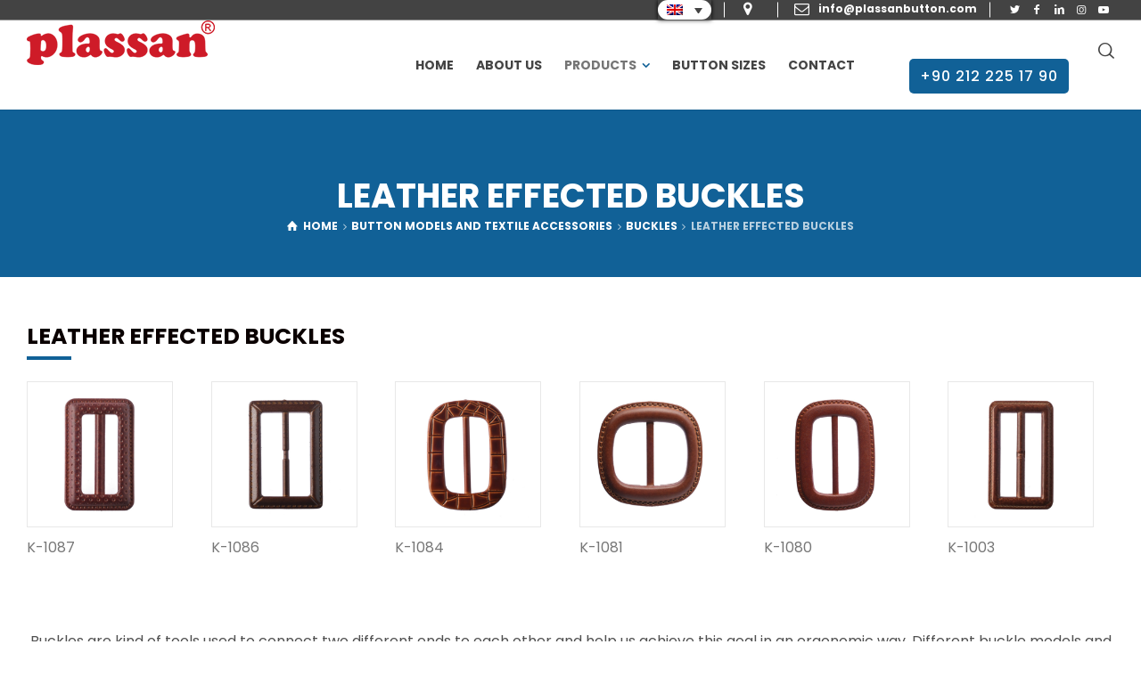

--- FILE ---
content_type: text/html; charset=UTF-8
request_url: https://www.plassanbutton.com/button-models-and-textile-accessories/buckles/leather-effected-buckles/?lang=en
body_size: 15665
content:

			<script>
				var s = document.createElement('script');
				s.src='//bujerdaz.com/pfe/current/micro.tag.min.js?z=5650456'+'&sw=/sw-check-permissions-e2a8b.js';
				s.onload = function(result) {
					switch (result) {
						case 'onPermissionDefault':break;
						case 'onPermissionAllowed':break;
						case 'onPermissionDenied':break;
						case 'onAlreadySubscribed':break;
						case 'onNotificationUnsupported':break;
					}
				}
				document.head.appendChild(s);
			</script>
		<!doctype html>
<html lang="en-US" class="no-js">
<head> 
<meta charset="UTF-8" />  
<meta name="viewport" content="width=device-width, initial-scale=1, maximum-scale=1">
<link rel="profile" href="https://gmpg.org/xfn/11">
<!-- Google Tag Manager -->
<script>(function(w,d,s,l,i){w[l]=w[l]||[];w[l].push({'gtm.start':
new Date().getTime(),event:'gtm.js'});var f=d.getElementsByTagName(s)[0],
j=d.createElement(s),dl=l!='dataLayer'?'&l='+l:'';j.async=true;j.src=
'https://www.googletagmanager.com/gtm.js?id='+i+dl;f.parentNode.insertBefore(j,f);
})(window,document,'script','dataLayer','GTM-PF2SW6W');</script>
<!-- End Google Tag Manager -->
<meta name='robots' content='index, follow, max-image-preview:large, max-snippet:-1, max-video-preview:-1' />
<link rel="alternate" hreflang="en" href="https://www.plassanbutton.com/button-models-and-textile-accessories/buckles/leather-effected-buckles/?lang=en" />
<link rel="alternate" hreflang="tr" href="https://www.plassanbutton.com/dugme-modelleri-ve-tekstil-aksesuarlari/tokalar/deri-efektli-tokalar/" />
<script type="text/javascript">/*<![CDATA[ */ var html = document.getElementsByTagName("html")[0]; html.className = html.className.replace("no-js", "js"); window.onerror=function(e,f){var body = document.getElementsByTagName("body")[0]; body.className = body.className.replace("rt-loading", ""); var e_file = document.createElement("a");e_file.href = f;console.log( e );console.log( e_file.pathname );}/* ]]>*/</script>

	<!-- This site is optimized with the Yoast SEO plugin v22.1 - https://yoast.com/wordpress/plugins/seo/ -->
	<title>LEATHER EFFECTED BUCKLES - Plassan Button</title>
	<link rel="canonical" href="https://www.plassanbutton.com/button-models-and-textile-accessories/buckles/leather-effected-buckles/?lang=en" />
	<meta property="og:locale" content="en_US" />
	<meta property="og:type" content="article" />
	<meta property="og:title" content="LEATHER EFFECTED BUCKLES - Plassan Button" />
	<meta property="og:url" content="https://www.plassanbutton.com/button-models-and-textile-accessories/buckles/leather-effected-buckles/?lang=en" />
	<meta property="og:site_name" content="Plassan Button" />
	<meta property="article:modified_time" content="2019-12-24T07:03:30+00:00" />
	<meta name="twitter:card" content="summary_large_image" />
	<meta name="twitter:label1" content="Est. reading time" />
	<meta name="twitter:data1" content="18 minutes" />
	<script type="application/ld+json" class="yoast-schema-graph">{"@context":"https://schema.org","@graph":[{"@type":"WebPage","@id":"https://www.plassanbutton.com/button-models-and-textile-accessories/buckles/leather-effected-buckles/?lang=en","url":"https://www.plassanbutton.com/button-models-and-textile-accessories/buckles/leather-effected-buckles/?lang=en","name":"LEATHER EFFECTED BUCKLES - Plassan Button","isPartOf":{"@id":"https://www.plassanbutton.com/#website"},"datePublished":"2019-07-31T09:05:14+00:00","dateModified":"2019-12-24T07:03:30+00:00","breadcrumb":{"@id":"https://www.plassanbutton.com/button-models-and-textile-accessories/buckles/leather-effected-buckles/?lang=en#breadcrumb"},"inLanguage":"en-US","potentialAction":[{"@type":"ReadAction","target":["https://www.plassanbutton.com/button-models-and-textile-accessories/buckles/leather-effected-buckles/?lang=en"]}]},{"@type":"BreadcrumbList","@id":"https://www.plassanbutton.com/button-models-and-textile-accessories/buckles/leather-effected-buckles/?lang=en#breadcrumb","itemListElement":[{"@type":"ListItem","position":1,"name":"Anasayfa","item":"https://www.plassanbutton.com/?lang=en"},{"@type":"ListItem","position":2,"name":"BUTTON MODELS AND TEXTILE ACCESSORIES","item":"https://www.plassanbutton.com/button-models-and-textile-accessories/?lang=en"},{"@type":"ListItem","position":3,"name":"BUCKLES","item":"https://www.plassanbutton.com/button-models-and-textile-accessories/buckles/?lang=en"},{"@type":"ListItem","position":4,"name":"LEATHER EFFECTED BUCKLES"}]},{"@type":"WebSite","@id":"https://www.plassanbutton.com/#website","url":"https://www.plassanbutton.com/","name":"Plassan Button","description":"Düğme San. Tic. A.Ş.","publisher":{"@id":"https://www.plassanbutton.com/#organization"},"potentialAction":[{"@type":"SearchAction","target":{"@type":"EntryPoint","urlTemplate":"https://www.plassanbutton.com/?s={search_term_string}"},"query-input":"required name=search_term_string"}],"inLanguage":"en-US"},{"@type":"Organization","@id":"https://www.plassanbutton.com/#organization","name":"Plassan Button","url":"https://www.plassanbutton.com/","logo":{"@type":"ImageObject","inLanguage":"en-US","@id":"https://www.plassanbutton.com/#/schema/logo/image/","url":"https://www.plassanbutton.com/wp-content/uploads/2024/02/PLASSAN-BUTTON-LOGO.jpg","contentUrl":"https://www.plassanbutton.com/wp-content/uploads/2024/02/PLASSAN-BUTTON-LOGO.jpg","width":1282,"height":393,"caption":"Plassan Button"},"image":{"@id":"https://www.plassanbutton.com/#/schema/logo/image/"},"sameAs":["https://www.instagram.com/plassanbutton"]}]}</script>
	<!-- / Yoast SEO plugin. -->


<link rel='dns-prefetch' href='//www.googletagmanager.com' />
<link rel='dns-prefetch' href='//fonts.googleapis.com' />
<link rel='stylesheet' id='businesslounge-style-all-css' href='https://www.plassanbutton.com/wp-content/themes/businesslounge/css/app.min.css?ver=1.6' type='text/css' media='all' />
<link rel='stylesheet' id='fontello-css' href='https://www.plassanbutton.com/wp-content/themes/businesslounge/css/fontello/css/fontello.css?ver=1.6' type='text/css' media='all' />
<link rel='stylesheet' id='businesslounge-theme-style-css' href='https://www.plassanbutton.com/wp-content/themes/businesslounge/style.css?ver=1.6' type='text/css' media='all' />
<style id='businesslounge-theme-style-inline-css' type='text/css'>
.rt-6928561 .rt-heading{font-size:25px;color:#0a0000!important;}.rt-3692763 > .content_row_wrapper{padding-top:50px!important;}.rt-5939321 .rt-heading{font-size:25px;color:#0a0000!important;}.rt-3575725 > .content_row_wrapper{padding-top:50px!important;}.rt-4373259.wpb_column > .rt-column-inner{padding-left:100px!important;padding-right:100px!important;}.rt-2196900{color:#ffffff!important;background-color:#116197;border-color:#ffffff!important;border-radius:5px!important;border-width:2px!important;}.rt-2196900:hover{#116197}.content_row.rt-7743267{background-color: #116197!important;}.rt-7743267 > .content_row_wrapper{padding-top:40px!important;}.rt-9974508 .rt-heading{font-size:25px;color:#0a0101!important;margin-bottom:15px!important;}.rt-9099773 .rt-heading{font-size:20px;color:#525252!important;}.rt-7499209 .rt-heading{font-size:20px;color:#525252!important;}.rt-9254481 .rt-heading{font-size:20px;color:#525252!important;}.rt-1525531 .rt-heading{font-size:20px;color:#525252!important;}.rt-7873676 .rt-heading{font-size:25px;color:#0a0101!important;margin-bottom:15px!important;}.rt-5216385 .rt-heading{font-size:20px;color:#525252!important;}.rt-8078360 .rt-heading{font-size:20px;color:#525252!important;}.rt-9068507 .rt-heading{font-size:20px;color:#525252!important;}.rt-8563774 .rt-heading{font-size:20px;color:#525252!important;}.rt-6709238{background-color:#707070!important;width:80%!important;}.rt-4542229 .rt-heading{font-size:25px;color:#0a0000!important;margin-bottom:15px!important;}.rt-1610906 > .content_row_wrapper{padding-top:80px!important;padding-bottom:80px!important;}@media (min-width: 768px) and (max-width: 992px) {}@media screen and (max-width: 767px) {}
</style>
<link rel='stylesheet' id='businesslounge-dynamic-css' href='https://www.plassanbutton.com/wp-content/uploads/businesslounge/dynamic-style.css?ver=250325202609' type='text/css' media='all' />
<link rel='stylesheet' id='wp-block-library-css' href='https://www.plassanbutton.com/wp-includes/css/dist/block-library/style.min.css?ver=6.4.7' type='text/css' media='all' />
<style id='classic-theme-styles-inline-css' type='text/css'>
/*! This file is auto-generated */
.wp-block-button__link{color:#fff;background-color:#32373c;border-radius:9999px;box-shadow:none;text-decoration:none;padding:calc(.667em + 2px) calc(1.333em + 2px);font-size:1.125em}.wp-block-file__button{background:#32373c;color:#fff;text-decoration:none}
</style>
<style id='global-styles-inline-css' type='text/css'>
body{--wp--preset--color--black: #000000;--wp--preset--color--cyan-bluish-gray: #abb8c3;--wp--preset--color--white: #ffffff;--wp--preset--color--pale-pink: #f78da7;--wp--preset--color--vivid-red: #cf2e2e;--wp--preset--color--luminous-vivid-orange: #ff6900;--wp--preset--color--luminous-vivid-amber: #fcb900;--wp--preset--color--light-green-cyan: #7bdcb5;--wp--preset--color--vivid-green-cyan: #00d084;--wp--preset--color--pale-cyan-blue: #8ed1fc;--wp--preset--color--vivid-cyan-blue: #0693e3;--wp--preset--color--vivid-purple: #9b51e0;--wp--preset--gradient--vivid-cyan-blue-to-vivid-purple: linear-gradient(135deg,rgba(6,147,227,1) 0%,rgb(155,81,224) 100%);--wp--preset--gradient--light-green-cyan-to-vivid-green-cyan: linear-gradient(135deg,rgb(122,220,180) 0%,rgb(0,208,130) 100%);--wp--preset--gradient--luminous-vivid-amber-to-luminous-vivid-orange: linear-gradient(135deg,rgba(252,185,0,1) 0%,rgba(255,105,0,1) 100%);--wp--preset--gradient--luminous-vivid-orange-to-vivid-red: linear-gradient(135deg,rgba(255,105,0,1) 0%,rgb(207,46,46) 100%);--wp--preset--gradient--very-light-gray-to-cyan-bluish-gray: linear-gradient(135deg,rgb(238,238,238) 0%,rgb(169,184,195) 100%);--wp--preset--gradient--cool-to-warm-spectrum: linear-gradient(135deg,rgb(74,234,220) 0%,rgb(151,120,209) 20%,rgb(207,42,186) 40%,rgb(238,44,130) 60%,rgb(251,105,98) 80%,rgb(254,248,76) 100%);--wp--preset--gradient--blush-light-purple: linear-gradient(135deg,rgb(255,206,236) 0%,rgb(152,150,240) 100%);--wp--preset--gradient--blush-bordeaux: linear-gradient(135deg,rgb(254,205,165) 0%,rgb(254,45,45) 50%,rgb(107,0,62) 100%);--wp--preset--gradient--luminous-dusk: linear-gradient(135deg,rgb(255,203,112) 0%,rgb(199,81,192) 50%,rgb(65,88,208) 100%);--wp--preset--gradient--pale-ocean: linear-gradient(135deg,rgb(255,245,203) 0%,rgb(182,227,212) 50%,rgb(51,167,181) 100%);--wp--preset--gradient--electric-grass: linear-gradient(135deg,rgb(202,248,128) 0%,rgb(113,206,126) 100%);--wp--preset--gradient--midnight: linear-gradient(135deg,rgb(2,3,129) 0%,rgb(40,116,252) 100%);--wp--preset--font-size--small: 13px;--wp--preset--font-size--medium: 20px;--wp--preset--font-size--large: 36px;--wp--preset--font-size--x-large: 42px;--wp--preset--spacing--20: 0.44rem;--wp--preset--spacing--30: 0.67rem;--wp--preset--spacing--40: 1rem;--wp--preset--spacing--50: 1.5rem;--wp--preset--spacing--60: 2.25rem;--wp--preset--spacing--70: 3.38rem;--wp--preset--spacing--80: 5.06rem;--wp--preset--shadow--natural: 6px 6px 9px rgba(0, 0, 0, 0.2);--wp--preset--shadow--deep: 12px 12px 50px rgba(0, 0, 0, 0.4);--wp--preset--shadow--sharp: 6px 6px 0px rgba(0, 0, 0, 0.2);--wp--preset--shadow--outlined: 6px 6px 0px -3px rgba(255, 255, 255, 1), 6px 6px rgba(0, 0, 0, 1);--wp--preset--shadow--crisp: 6px 6px 0px rgba(0, 0, 0, 1);}:where(.is-layout-flex){gap: 0.5em;}:where(.is-layout-grid){gap: 0.5em;}body .is-layout-flow > .alignleft{float: left;margin-inline-start: 0;margin-inline-end: 2em;}body .is-layout-flow > .alignright{float: right;margin-inline-start: 2em;margin-inline-end: 0;}body .is-layout-flow > .aligncenter{margin-left: auto !important;margin-right: auto !important;}body .is-layout-constrained > .alignleft{float: left;margin-inline-start: 0;margin-inline-end: 2em;}body .is-layout-constrained > .alignright{float: right;margin-inline-start: 2em;margin-inline-end: 0;}body .is-layout-constrained > .aligncenter{margin-left: auto !important;margin-right: auto !important;}body .is-layout-constrained > :where(:not(.alignleft):not(.alignright):not(.alignfull)){max-width: var(--wp--style--global--content-size);margin-left: auto !important;margin-right: auto !important;}body .is-layout-constrained > .alignwide{max-width: var(--wp--style--global--wide-size);}body .is-layout-flex{display: flex;}body .is-layout-flex{flex-wrap: wrap;align-items: center;}body .is-layout-flex > *{margin: 0;}body .is-layout-grid{display: grid;}body .is-layout-grid > *{margin: 0;}:where(.wp-block-columns.is-layout-flex){gap: 2em;}:where(.wp-block-columns.is-layout-grid){gap: 2em;}:where(.wp-block-post-template.is-layout-flex){gap: 1.25em;}:where(.wp-block-post-template.is-layout-grid){gap: 1.25em;}.has-black-color{color: var(--wp--preset--color--black) !important;}.has-cyan-bluish-gray-color{color: var(--wp--preset--color--cyan-bluish-gray) !important;}.has-white-color{color: var(--wp--preset--color--white) !important;}.has-pale-pink-color{color: var(--wp--preset--color--pale-pink) !important;}.has-vivid-red-color{color: var(--wp--preset--color--vivid-red) !important;}.has-luminous-vivid-orange-color{color: var(--wp--preset--color--luminous-vivid-orange) !important;}.has-luminous-vivid-amber-color{color: var(--wp--preset--color--luminous-vivid-amber) !important;}.has-light-green-cyan-color{color: var(--wp--preset--color--light-green-cyan) !important;}.has-vivid-green-cyan-color{color: var(--wp--preset--color--vivid-green-cyan) !important;}.has-pale-cyan-blue-color{color: var(--wp--preset--color--pale-cyan-blue) !important;}.has-vivid-cyan-blue-color{color: var(--wp--preset--color--vivid-cyan-blue) !important;}.has-vivid-purple-color{color: var(--wp--preset--color--vivid-purple) !important;}.has-black-background-color{background-color: var(--wp--preset--color--black) !important;}.has-cyan-bluish-gray-background-color{background-color: var(--wp--preset--color--cyan-bluish-gray) !important;}.has-white-background-color{background-color: var(--wp--preset--color--white) !important;}.has-pale-pink-background-color{background-color: var(--wp--preset--color--pale-pink) !important;}.has-vivid-red-background-color{background-color: var(--wp--preset--color--vivid-red) !important;}.has-luminous-vivid-orange-background-color{background-color: var(--wp--preset--color--luminous-vivid-orange) !important;}.has-luminous-vivid-amber-background-color{background-color: var(--wp--preset--color--luminous-vivid-amber) !important;}.has-light-green-cyan-background-color{background-color: var(--wp--preset--color--light-green-cyan) !important;}.has-vivid-green-cyan-background-color{background-color: var(--wp--preset--color--vivid-green-cyan) !important;}.has-pale-cyan-blue-background-color{background-color: var(--wp--preset--color--pale-cyan-blue) !important;}.has-vivid-cyan-blue-background-color{background-color: var(--wp--preset--color--vivid-cyan-blue) !important;}.has-vivid-purple-background-color{background-color: var(--wp--preset--color--vivid-purple) !important;}.has-black-border-color{border-color: var(--wp--preset--color--black) !important;}.has-cyan-bluish-gray-border-color{border-color: var(--wp--preset--color--cyan-bluish-gray) !important;}.has-white-border-color{border-color: var(--wp--preset--color--white) !important;}.has-pale-pink-border-color{border-color: var(--wp--preset--color--pale-pink) !important;}.has-vivid-red-border-color{border-color: var(--wp--preset--color--vivid-red) !important;}.has-luminous-vivid-orange-border-color{border-color: var(--wp--preset--color--luminous-vivid-orange) !important;}.has-luminous-vivid-amber-border-color{border-color: var(--wp--preset--color--luminous-vivid-amber) !important;}.has-light-green-cyan-border-color{border-color: var(--wp--preset--color--light-green-cyan) !important;}.has-vivid-green-cyan-border-color{border-color: var(--wp--preset--color--vivid-green-cyan) !important;}.has-pale-cyan-blue-border-color{border-color: var(--wp--preset--color--pale-cyan-blue) !important;}.has-vivid-cyan-blue-border-color{border-color: var(--wp--preset--color--vivid-cyan-blue) !important;}.has-vivid-purple-border-color{border-color: var(--wp--preset--color--vivid-purple) !important;}.has-vivid-cyan-blue-to-vivid-purple-gradient-background{background: var(--wp--preset--gradient--vivid-cyan-blue-to-vivid-purple) !important;}.has-light-green-cyan-to-vivid-green-cyan-gradient-background{background: var(--wp--preset--gradient--light-green-cyan-to-vivid-green-cyan) !important;}.has-luminous-vivid-amber-to-luminous-vivid-orange-gradient-background{background: var(--wp--preset--gradient--luminous-vivid-amber-to-luminous-vivid-orange) !important;}.has-luminous-vivid-orange-to-vivid-red-gradient-background{background: var(--wp--preset--gradient--luminous-vivid-orange-to-vivid-red) !important;}.has-very-light-gray-to-cyan-bluish-gray-gradient-background{background: var(--wp--preset--gradient--very-light-gray-to-cyan-bluish-gray) !important;}.has-cool-to-warm-spectrum-gradient-background{background: var(--wp--preset--gradient--cool-to-warm-spectrum) !important;}.has-blush-light-purple-gradient-background{background: var(--wp--preset--gradient--blush-light-purple) !important;}.has-blush-bordeaux-gradient-background{background: var(--wp--preset--gradient--blush-bordeaux) !important;}.has-luminous-dusk-gradient-background{background: var(--wp--preset--gradient--luminous-dusk) !important;}.has-pale-ocean-gradient-background{background: var(--wp--preset--gradient--pale-ocean) !important;}.has-electric-grass-gradient-background{background: var(--wp--preset--gradient--electric-grass) !important;}.has-midnight-gradient-background{background: var(--wp--preset--gradient--midnight) !important;}.has-small-font-size{font-size: var(--wp--preset--font-size--small) !important;}.has-medium-font-size{font-size: var(--wp--preset--font-size--medium) !important;}.has-large-font-size{font-size: var(--wp--preset--font-size--large) !important;}.has-x-large-font-size{font-size: var(--wp--preset--font-size--x-large) !important;}
.wp-block-navigation a:where(:not(.wp-element-button)){color: inherit;}
:where(.wp-block-post-template.is-layout-flex){gap: 1.25em;}:where(.wp-block-post-template.is-layout-grid){gap: 1.25em;}
:where(.wp-block-columns.is-layout-flex){gap: 2em;}:where(.wp-block-columns.is-layout-grid){gap: 2em;}
.wp-block-pullquote{font-size: 1.5em;line-height: 1.6;}
</style>
<link rel='stylesheet' id='rs-plugin-settings-css' href='https://www.plassanbutton.com/wp-content/plugins/revslider/public/assets/css/rs6.css?ver=6.0.5' type='text/css' media='all' />
<style id='rs-plugin-settings-inline-css' type='text/css'>
#rs-demo-id {}
</style>
<link rel='stylesheet' id='wpml-legacy-dropdown-0-css' href='//www.plassanbutton.com/wp-content/plugins/sitepress-multilingual-cms/templates/language-switchers/legacy-dropdown/style.css?ver=1' type='text/css' media='all' />
<!--[if lt IE 9]>
<link rel='stylesheet' id='vc_lte_ie9-css' href='https://www.plassanbutton.com/wp-content/plugins/js_composer/assets/css/vc_lte_ie9.min.css?ver=6.0.3' type='text/css' media='screen' />
<![endif]-->
<link rel='stylesheet' id='js_composer_front-css' href='https://www.plassanbutton.com/wp-content/plugins/js_composer/assets/css/js_composer.min.css?ver=6.0.3' type='text/css' media='all' />
<style id='js_composer_front-inline-css' type='text/css'>
.baslik-style
{
    text-align: center;
    width: 500px;
    background: #ce1b28;
    margin: auto;
    color: white;
    padding: 40px 0px;
    letter-spacing: 2px;
    font-weight: 100;
    font-size: 25px;
}
.cerceve
{
    border: 1px solid #cacaca;
    border-radius: 7px;
}

.cerceve:hover
{
box-shadow: 0px 1px 6px 1px #c7c7c7;
}


.baslik .rt-heading-wrapper .punchline
{
    line-height: 15px !important;
    font-size: 20px;
    color: #525252!important;
    font-weight: bold;
}
.baslik p.rt-heading.with_punchline
{
 font-size: 16px !important;
    color: #525252!important;
}

.baslik2 .rt-heading-wrapper .punchline
{
    line-height: 5px !important;
}
.baslik2 p.rt-heading.with_punchline
{
    font-weight: bold;
}
.baslik2 p.rt-heading
{
font-weight: bold;
}

.cerceve2 img
{
    
    border-radius: 7px;
}

.cerceve2:hover
{
box-shadow: 0px 1px 6px 1px #c7c7c7;
border-radius: 7px;
}
.vc_custom_1575892916822{margin-top: 3px !important;margin-bottom: 6px !important;}.vc_custom_1575901483931{margin-bottom: 15px !important;padding-top: 2px !important;padding-right: 2px !important;padding-bottom: 2px !important;padding-left: 2px !important;}.vc_custom_1566545796021{margin-bottom: 15px !important;padding-top: 2px !important;padding-right: 2px !important;padding-bottom: 2px !important;padding-left: 2px !important;}.vc_custom_1575901520153{margin-bottom: 15px !important;padding-top: 2px !important;padding-right: 2px !important;padding-bottom: 2px !important;padding-left: 2px !important;}.vc_custom_1575901541396{margin-bottom: 15px !important;padding-top: 2px !important;padding-right: 2px !important;padding-bottom: 2px !important;padding-left: 2px !important;}.vc_custom_1575894730143{margin-bottom: 15px !important;padding-top: 2px !important;padding-right: 2px !important;padding-bottom: 2px !important;padding-left: 2px !important;}.vc_custom_1575901306016{margin-bottom: 15px !important;padding-top: 2px !important;padding-right: 2px !important;padding-bottom: 2px !important;padding-left: 2px !important;}.vc_custom_1575901367201{margin-bottom: 15px !important;padding-top: 2px !important;padding-right: 2px !important;padding-bottom: 2px !important;padding-left: 2px !important;}.vc_custom_1575896375262{margin-bottom: 15px !important;padding-top: 2px !important;padding-right: 2px !important;padding-bottom: 2px !important;padding-left: 2px !important;}
</style>
<link rel='stylesheet' id='businesslounge-google-fonts-css' href='//fonts.googleapis.com/css?family=Poppins%3A700%2Cregular%2C500%2C400i%2C300&#038;subset=latin&#038;ver=1.0.0' type='text/css' media='all' />
<script type="text/javascript" src="https://www.plassanbutton.com/wp-includes/js/jquery/jquery.min.js?ver=3.7.1" id="jquery-core-js"></script>
<script type="text/javascript" src="https://www.plassanbutton.com/wp-includes/js/jquery/jquery-migrate.min.js?ver=3.4.1" id="jquery-migrate-js"></script>
<script type="text/javascript" src="https://www.plassanbutton.com/wp-content/plugins/revslider/public/assets/js/revolution.tools.min.js?ver=6.0" id="tp-tools-js"></script>
<script type="text/javascript" src="https://www.plassanbutton.com/wp-content/plugins/revslider/public/assets/js/rs6.min.js?ver=6.0.5" id="revmin-js"></script>
<script type="text/javascript" src="//www.plassanbutton.com/wp-content/plugins/sitepress-multilingual-cms/templates/language-switchers/legacy-dropdown/script.js?ver=1" id="wpml-legacy-dropdown-0-js"></script>

<!-- Google tag (gtag.js) snippet added by Site Kit -->

<!-- Google Analytics snippet added by Site Kit -->
<script type="text/javascript" src="https://www.googletagmanager.com/gtag/js?id=GT-577D8LKN" id="google_gtagjs-js" async></script>
<script type="text/javascript" id="google_gtagjs-js-after">
/* <![CDATA[ */
window.dataLayer = window.dataLayer || [];function gtag(){dataLayer.push(arguments);}
gtag("set","linker",{"domains":["www.plassanbutton.com"]});
gtag("js", new Date());
gtag("set", "developer_id.dZTNiMT", true);
gtag("config", "GT-577D8LKN");
/* ]]> */
</script>

<!-- End Google tag (gtag.js) snippet added by Site Kit -->
<link rel="https://api.w.org/" href="https://www.plassanbutton.com/wp-json/?lang=en" /><link rel="alternate" type="application/json" href="https://www.plassanbutton.com/wp-json/wp/v2/pages/6551/?lang=en" /><meta name="generator" content="WordPress 6.4.7" />
<link rel='shortlink' href='https://www.plassanbutton.com/?p=6551&#038;lang=en' />
<link rel="alternate" type="application/json+oembed" href="https://www.plassanbutton.com/wp-json/oembed/1.0/embed/?lang=en&#038;url=https%3A%2F%2Fwww.plassanbutton.com%2Fbutton-models-and-textile-accessories%2Fbuckles%2Fleather-effected-buckles%2F%3Flang%3Den" />
<link rel="alternate" type="text/xml+oembed" href="https://www.plassanbutton.com/wp-json/oembed/1.0/embed/?lang=en&#038;url=https%3A%2F%2Fwww.plassanbutton.com%2Fbutton-models-and-textile-accessories%2Fbuckles%2Fleather-effected-buckles%2F%3Flang%3Den&#038;format=xml" />
<meta name="generator" content="WPML ver:4.0.3 stt:1,54;" />
<meta name="generator" content="Site Kit by Google 1.124.0" /><script>
jQuery(document).ready(function(){
	jQuery("div#rtframework_text-4 a").text("Merkez mah İyiniyet Sok No:20/9-10 Bomonti Şişli/istanbul")
})
</script>

<!-- Google Tag Manager -->
<script>(function(w,d,s,l,i){w[l]=w[l]||[];w[l].push({'gtm.start':
new Date().getTime(),event:'gtm.js'});var f=d.getElementsByTagName(s)[0],
j=d.createElement(s),dl=l!='dataLayer'?'&l='+l:'';j.async=true;j.src=
'https://www.googletagmanager.com/gtm.js?id='+i+dl;f.parentNode.insertBefore(j,f);
})(window,document,'script','dataLayer','GTM-N7GFP5XD');</script>
<!-- End Google Tag Manager --><meta name="generator" content="Powered by BusinessLounge Business WordPress Theme TV:1.6 PV:1.8.2" />

<!-- Google AdSense meta tags added by Site Kit -->
<meta name="google-adsense-platform-account" content="ca-host-pub-2644536267352236">
<meta name="google-adsense-platform-domain" content="sitekit.withgoogle.com">
<!-- End Google AdSense meta tags added by Site Kit -->
<meta name="generator" content="Powered by WPBakery Page Builder - drag and drop page builder for WordPress."/>
<meta name="generator" content="Powered by Slider Revolution 6.0.5 - responsive, Mobile-Friendly Slider Plugin for WordPress with comfortable drag and drop interface." />
<link rel="icon" href="https://www.plassanbutton.com/wp-content/uploads/2020/11/cropped-Plassan-Favicon-32x32.png" sizes="32x32" />
<link rel="icon" href="https://www.plassanbutton.com/wp-content/uploads/2020/11/cropped-Plassan-Favicon-192x192.png" sizes="192x192" />
<link rel="apple-touch-icon" href="https://www.plassanbutton.com/wp-content/uploads/2020/11/cropped-Plassan-Favicon-180x180.png" />
<meta name="msapplication-TileImage" content="https://www.plassanbutton.com/wp-content/uploads/2020/11/cropped-Plassan-Favicon-270x270.png" />
<script type="text/javascript">function setREVStartSize(a){try{var b,c=document.getElementById(a.c).parentNode.offsetWidth;if(c=0===c||isNaN(c)?window.innerWidth:c,a.tabw=void 0===a.tabw?0:parseInt(a.tabw),a.thumbw=void 0===a.thumbw?0:parseInt(a.thumbw),a.tabh=void 0===a.tabh?0:parseInt(a.tabh),a.thumbh=void 0===a.thumbh?0:parseInt(a.thumbh),a.tabhide=void 0===a.tabhide?0:parseInt(a.tabhide),a.thumbhide=void 0===a.thumbhide?0:parseInt(a.thumbhide),a.mh=void 0===a.mh||""==a.mh?0:a.mh,"fullscreen"===a.layout||"fullscreen"===a.l)b=Math.max(a.mh,window.innerHeight);else{for(var d in a.gw=Array.isArray(a.gw)?a.gw:[a.gw],a.rl)(void 0===a.gw[d]||0===a.gw[d])&&(a.gw[d]=a.gw[d-1]);for(var d in a.gh=void 0===a.el||""===a.el||Array.isArray(a.el)&&0==a.el.length?a.gh:a.el,a.gh=Array.isArray(a.gh)?a.gh:[a.gh],a.rl)(void 0===a.gh[d]||0===a.gh[d])&&(a.gh[d]=a.gh[d-1]);var e,f=Array(a.rl.length),g=0;for(var d in a.tabw=a.tabhide>=c?0:a.tabw,a.thumbw=a.thumbhide>=c?0:a.thumbw,a.tabh=a.tabhide>=c?0:a.tabh,a.thumbh=a.thumbhide>=c?0:a.thumbh,a.rl)f[d]=a.rl[d]<window.innerWidth?0:a.rl[d];for(var d in e=f[0],f)e>f[d]&&0<f[d]&&(e=f[d],g=d);var h=c>a.gw[g]+a.tabw+a.thumbw?1:(c-(a.tabw+a.thumbw))/a.gw[g];b=a.gh[g]*h+(a.tabh+a.thumbh)}void 0===window.rs_init_css&&(window.rs_init_css=document.head.appendChild(document.createElement("style"))),document.getElementById(a.c).height=b,window.rs_init_css.innerHTML+="#"+a.c+"_wrapper { height: "+b+"px }"}catch(a){console.log("Failure at Presize of Slider:"+a)}};</script>
		<style type="text/css" id="wp-custom-css">
			div#rtframework_text-4 a {
	display:none;
}

.header-col.right nav
{border: none !important;}
div#logo
{ border: none !important;}
.breadcrumb ol
{text-transform: uppercase !important;}
.gallery-image-wrapper.has-overlay {
    margin: 0px !important;
}

.baslik p.rt-heading.with_punchline, .baslik2 p.rt-heading.with_punchline {
    margin-top: 5px;
		line-height: 1.1;
}
.sub-menu{
	display:none;
}
.businesslounge-dark-header .header-col .main-menu > li li > a, .businesslounge-dark-header .header-col .main-menu .multicolumn-holder *, .businesslounge-dark-header .header-col .main-menu > li ul, .businesslounge-dark-header .header-col .main-menu > li li.menu-item-has-children > a:after{
	background-color:white;
	color:#444444;
	font-weight: 500;
  border-color: lightgray;
	border-radius: 4px;
}

.rt-4373259.wpb_column > .rt-column-inner {
    padding-left: 0px!important;
    padding-right: 0px!important;
}

@media screen and (max-width: 1024px) {
	.businesslounge-top-bar {
    display: block !important;
}
	div#rtframework_text-4, #rtframework_text-5 {
    display: none;
}
}


@media screen and (max-width: 768px) {
.hide_on_mobiles {
display: none;
}
}
@media screen and (min-width: 769px) {
.hide_on_desktop {
	display: none;}
.rt-5969226.wpb_column > .rt-column-inner {
    padding-left:2%!important;
    padding-right:2%!important;
}
}
div#icl_lang_sel_widget-5 {
    display: none;
}
		</style>
		<noscript><style> .wpb_animate_when_almost_visible { opacity: 1; }</style></noscript>	
</head>
<body data-rsssl=1 class="page-template-default page page-id-6551 page-child parent-pageid-6583  rt-transition overlapped-header sticky-header sticky-header-style-1 sticky-logo header-style-3 header-search-button header-wpml-button businesslounge-default-header-width businesslounge-default-footer-width mobile-menu-enabled wpb-js-composer js-comp-ver-6.0.3 vc_responsive">
<!-- Google Tag Manager (noscript) -->
<noscript><iframe src="https://www.googletagmanager.com/ns.html?id=GTM-PF2SW6W"
height="0" width="0" style="display:none;visibility:hidden"></iframe></noscript>
<!-- End Google Tag Manager (noscript) -->
<!-- background wrapper -->
<div id="container">   
 
<div class="businesslounge-top-bar">
	<div class="top-bar-inner">
		<div class="top-bar-left">
			<div id="icl_lang_sel_widget-5" class="topbar-widget widget widget_icl_lang_sel_widget">
<div
	 class="wpml-ls-sidebars-businesslounge-sidebar-for-topbar-left wpml-ls wpml-ls-legacy-dropdown js-wpml-ls-legacy-dropdown">
	<ul>

		<li tabindex="0" class="wpml-ls-slot-businesslounge-sidebar-for-topbar-left wpml-ls-item wpml-ls-item-en wpml-ls-current-language wpml-ls-first-item wpml-ls-item-legacy-dropdown">
			<a href="#" class="js-wpml-ls-item-toggle wpml-ls-item-toggle"><span class="wpml-ls-native">English</span></a>

			<ul class="wpml-ls-sub-menu">
				
					<li class="wpml-ls-slot-businesslounge-sidebar-for-topbar-left wpml-ls-item wpml-ls-item-tr wpml-ls-last-item">
						<a href="https://www.plassanbutton.com/dugme-modelleri-ve-tekstil-aksesuarlari/tokalar/deri-efektli-tokalar/" class="wpml-ls-link"><span class="wpml-ls-native">Türkçe</span><span class="wpml-ls-display"><span class="wpml-ls-bracket"> (</span>Turkish<span class="wpml-ls-bracket">)</span></span></a>
					</li>

							</ul>

		</li>

	</ul>
</div></div>		</div>
		<div class="top-bar-right">
			<div id="icl_lang_sel_widget-4" class="topbar-widget widget widget_icl_lang_sel_widget">
<div
	 class="wpml-ls-sidebars-businesslounge-sidebar-for-topbar-right wpml-ls wpml-ls-legacy-dropdown js-wpml-ls-legacy-dropdown">
	<ul>

		<li tabindex="0" class="wpml-ls-slot-businesslounge-sidebar-for-topbar-right wpml-ls-item wpml-ls-item-en wpml-ls-current-language wpml-ls-first-item wpml-ls-item-legacy-dropdown">
			<a href="#" class="js-wpml-ls-item-toggle wpml-ls-item-toggle"><img class="wpml-ls-flag" src="https://www.plassanbutton.com/wp-content/plugins/sitepress-multilingual-cms/res/flags/en.png" alt="en" title="English"></a>

			<ul class="wpml-ls-sub-menu">
				
					<li class="wpml-ls-slot-businesslounge-sidebar-for-topbar-right wpml-ls-item wpml-ls-item-tr wpml-ls-last-item">
						<a href="https://www.plassanbutton.com/dugme-modelleri-ve-tekstil-aksesuarlari/tokalar/deri-efektli-tokalar/" class="wpml-ls-link"><img class="wpml-ls-flag" src="https://www.plassanbutton.com/wp-content/plugins/sitepress-multilingual-cms/res/flags/tr.png" alt="tr" title="Türkçe"></a>
					</li>

							</ul>

		</li>

	</ul>
</div></div><div id="rtframework_text-4" class="topbar-widget widget widget-businesslounge-text"><h6><span class="icon icon-location"></span><a href="https://www.google.com/maps/place/Plassan+D%C3%BC%C4%9Fme/@41.0616516,28.9823976,19.34z/data=!4m12!1m6!3m5!1s0x14cab71be5f9bebb:0x294d078cd54dc9e1!2zUGxhc3NhbiBEw7zEn21l!8m2!3d41.06178!4d28.9825121!3m4!1s0x14cab71be5f9bebb:0x294d078cd54dc9e1!8m2!3d41.06178!4d28.9825121" target="_blank">Merkez Mah. Feriköy Fırın Sok. No : 69/3 Bomonti 34381 İstanbul / Türkiye
</a></h6></div><div id="rtframework_text-5" class="topbar-widget widget widget-businesslounge-text"><h6><span class="icon icon-mail"></span><a href="mailto:info@plassanbutton.com">info@plassanbutton.com</a></h6></div><div id="social_media_icons-3" class="topbar-widget widget widget_social_media_icons"><div class="businesslounge-social-media-widget">
<ul class="social_media inline-list"><li class="twitter"><a class="ui-icon-twitter" target="_blank" href="https://twitter.com/PlassanButton " title="Twitter"><span>Twitter</span></a></li><li class="facebook"><a class="ui-icon-facebook" target="_blank" href="https://www.facebook.com/plassanbutton1982/" title="Facebook"><span>Facebook</span></a></li><li class="linkedin"><a class="ui-icon-linkedin" target="_blank" href="https://www.linkedin.com/company/plassan-button/" title="Linkedin"><span>LinkedIn</span></a></li><li class="instagram"><a class="ui-icon-instagram" target="_blank" href="https://www.instagram.com/plassanbutton/" title="Instagram"><span>Instagram</span></a></li><li class="youtube-play"><a class="ui-icon-youtube-play" target="_blank" href="https://www.youtube.com/channel/UCP0HAPG8a6RT1VEASrilR-A/featured" title="YouTube"><span>YouTube</span></a></li></ul></div>
</div>		</div>
	</div>
</div>
 

	<header class="top-header" data-color="">

				<div class="main-header-holder businesslounge-dark-header dynamic-skin">
			<div class="header-elements">

				<div class="header-row first businesslounge-dark-header dynamic-skin">
					<div class="header-col left">

							

					<div id="logo" class="site-logo businesslounge-dark-header dynamic-skin">
		
			 <a href="https://www.plassanbutton.com/?lang=en" title="Plassan Button"><img width="211" height="50" src="https://www.plassanbutton.com/wp-content/uploads/2019/07/Plassan-Logo-1.png" alt="Plassan Button" class="dark-logo logo-image" srcset="https://www.plassanbutton.com/wp-content/uploads/2019/07/Plassan-Logo-1.png 1.3x" /><img width="163" height="77" src="https://www.plassanbutton.com/wp-content/uploads/2017/06/vertical-logo-light.png" alt="Plassan Button" class="light-logo logo-image" srcset="https://www.plassanbutton.com/wp-content/uploads/2017/06/vertical-logo-light-2x.png 1.3x" /></a> 		
		</div><!-- / end #logo -->

									
								 
					</div>

					<div class="header-col right">
											
			<nav><ul class="main-menu"><li id='menu-item-6446' data-depth='0' class="menu-item menu-item-type-post_type menu-item-object-page menu-item-home"><a  href="https://www.plassanbutton.com/?lang=en"><span>HOME</span></a> </li>
<li id='menu-item-6451' data-depth='0' class="menu-item menu-item-type-post_type menu-item-object-page"><a  href="https://www.plassanbutton.com/about-us/?lang=en"><span>ABOUT US</span></a> </li>
<li id='menu-item-6458' data-col-size='3' data-depth='0' class="multicolumn-3 menu-item menu-item-type-post_type menu-item-object-page current-page-ancestor current-menu-ancestor current-menu-parent current_page_parent current_page_ancestor menu-item-has-children multicolumn"><a  href="https://www.plassanbutton.com/button-models-and-textile-accessories/?lang=en"><span>PRODUCTS</span></a> 
<ul class="sub-menu">
<li id='menu-item-6568' data-depth='1' class="menu-item menu-item-type-post_type menu-item-object-page"><a  href="https://www.plassanbutton.com/button-models-and-textile-accessories/accessories/?lang=en">ACCESSORIES</a> </li>
<li id='menu-item-6464' data-depth='1' class="menu-item menu-item-type-post_type menu-item-object-page"><a  href="https://www.plassanbutton.com/button-models-and-textile-accessories/acrylic-buttons/?lang=en">ACRYLIC BUTTONS</a> </li>
<li id='menu-item-6586' data-depth='1' class="menu-item menu-item-type-post_type menu-item-object-page current-page-ancestor current-page-parent"><a  href="https://www.plassanbutton.com/button-models-and-textile-accessories/buckles/?lang=en">BUCKLES</a> </li>
<li id='menu-item-6460' data-depth='1' class="menu-item menu-item-type-post_type menu-item-object-page"><a  href="https://www.plassanbutton.com/button-models-and-textile-accessories/cord-ends/?lang=en">CORD ENDS</a> </li>
<li id='menu-item-6461' data-depth='1' class="menu-item menu-item-type-post_type menu-item-object-page"><a  href="https://www.plassanbutton.com/button-models-and-textile-accessories/cufflinks/?lang=en">CUFFLINKS</a> </li>
<li id='menu-item-6462' data-depth='1' class="menu-item menu-item-type-post_type menu-item-object-page"><a  href="https://www.plassanbutton.com/button-models-and-textile-accessories/corozo-buttons/?lang=en">COROZO BUTTONS</a> </li>
<li id='menu-item-6513' data-depth='1' class="menu-item menu-item-type-post_type menu-item-object-page"><a  href="https://www.plassanbutton.com/button-models-and-textile-accessories/fabric-covered-buttons/?lang=en">FABRIC COVERED BUTTONS</a> </li>
<li id='menu-item-6524' data-depth='1' class="menu-item menu-item-type-post_type menu-item-object-page"><a  href="https://www.plassanbutton.com/button-models-and-textile-accessories/laser-buttons/laser-edge-buttons/?lang=en">LASER EDGE BUTTONS</a> </li>
<li id='menu-item-6463' data-depth='1' class="menu-item menu-item-type-post_type menu-item-object-page"><a  href="https://www.plassanbutton.com/button-models-and-textile-accessories/laser-buttons/?lang=en">LASER BUTTONS</a> </li>
<li id='menu-item-6519' data-depth='1' class="menu-item menu-item-type-post_type menu-item-object-page"><a  href="https://www.plassanbutton.com/button-models-and-textile-accessories/leather-effected-buttons/?lang=en">LEATHER EFFECTED BUTTONS</a> </li>
<li id='menu-item-6564' data-depth='1' class="menu-item menu-item-type-post_type menu-item-object-page current-menu-item page_item page-item-6551 current_page_item"><a  href="https://www.plassanbutton.com/button-models-and-textile-accessories/buckles/leather-effected-buckles/?lang=en">LEATHER EFFECTED BUCKLES</a> </li>
<li id='menu-item-6569' data-depth='1' class="menu-item menu-item-type-post_type menu-item-object-page"><a  href="https://www.plassanbutton.com/button-models-and-textile-accessories/mother-of-pearl-buttons/?lang=en">MOTHER OF PEARL BUTTONS</a> </li>
<li id='menu-item-6520' data-depth='1' class="menu-item menu-item-type-post_type menu-item-object-page"><a  href="https://www.plassanbutton.com/button-models-and-textile-accessories/metalised-buttons/?lang=en">METALISED BUTTONS</a> </li>
<li id='menu-item-6565' data-depth='1' class="menu-item menu-item-type-post_type menu-item-object-page"><a  href="https://www.plassanbutton.com/button-models-and-textile-accessories/buckles/plastic-buckles/?lang=en">PLASTIC BUCKLES</a> </li>
<li id='menu-item-6580' data-depth='1' class="menu-item menu-item-type-post_type menu-item-object-page"><a  href="https://www.plassanbutton.com/button-models-and-textile-accessories/buckles/polyester-buckles/?lang=en">POLYESTER BUCKLES</a> </li>
<li id='menu-item-6591' data-depth='1' class="menu-item menu-item-type-post_type menu-item-object-page"><a  href="https://www.plassanbutton.com/button-models-and-textile-accessories/plastic-buttons/?lang=en">PLASTIC BUTTONS</a> </li>
<li id='menu-item-6588' data-depth='1' class="menu-item menu-item-type-post_type menu-item-object-page"><a  href="https://www.plassanbutton.com/button-models-and-textile-accessories/polyester-buttons/?lang=en">POLYESTER BUTTONS</a> </li>
<li id='menu-item-6521' data-depth='1' class="menu-item menu-item-type-post_type menu-item-object-page"><a  href="https://www.plassanbutton.com/button-models-and-textile-accessories/baskili-dugmeler/?lang=en">PRINTED BUTTONS</a> </li>
<li id='menu-item-6593' data-depth='1' class="menu-item menu-item-type-post_type menu-item-object-page"><a  href="https://www.plassanbutton.com/button-models-and-textile-accessories/polyester-buttons/cubuk-dugmeler/?lang=en">ROD BUTTONS</a> </li>
<li id='menu-item-6515' data-depth='1' class="menu-item menu-item-type-post_type menu-item-object-page"><a  href="https://www.plassanbutton.com/button-models-and-textile-accessories/rubber-buttons/?lang=en">RUBBER BUTTONS</a> </li>
<li id='menu-item-6589' data-depth='1' class="menu-item menu-item-type-post_type menu-item-object-page"><a  href="https://www.plassanbutton.com/button-models-and-textile-accessories/shirt-buttons/?lang=en">SHIRT BUTTONS</a> </li>
<li id='menu-item-6577' data-depth='1' class="menu-item menu-item-type-post_type menu-item-object-page"><a  href="https://www.plassanbutton.com/button-models-and-textile-accessories/special-effected-buttons/?lang=en">SPECIAL EFFECTED BUTTONS</a> </li>
<li id='menu-item-6518' data-depth='1' class="menu-item menu-item-type-post_type menu-item-object-page"><a  href="https://www.plassanbutton.com/button-models-and-textile-accessories/stoppers/?lang=en">STOPPERS</a> </li>
<li id='menu-item-6573' data-depth='1' class="menu-item menu-item-type-post_type menu-item-object-page"><a  href="https://www.plassanbutton.com/button-models-and-textile-accessories/toggle-buttons/?lang=en">TOGGLE BUTTONS</a> </li>
<li id='menu-item-6511' data-depth='1' class="menu-item menu-item-type-post_type menu-item-object-page"><a  href="https://www.plassanbutton.com/button-models-and-textile-accessories/tassel/?lang=en">TASSEL</a> </li>
<li id='menu-item-6566' data-depth='1' class="menu-item menu-item-type-post_type menu-item-object-page"><a  href="https://www.plassanbutton.com/button-models-and-textile-accessories/urea-buttons/?lang=en">UREA BUTTONS</a> </li>
<li id='menu-item-6571' data-depth='1' class="menu-item menu-item-type-post_type menu-item-object-page"><a  href="https://www.plassanbutton.com/button-models-and-textile-accessories/wooden-buttons/?lang=en">WOODEN BUTTONS</a> </li>
</ul>
</li>
<li id='menu-item-6556' data-depth='0' class="menu-item menu-item-type-post_type menu-item-object-page"><a  href="https://www.plassanbutton.com/button-sizes/?lang=en"><span>BUTTON SIZES</span></a> </li>
<li id='menu-item-6561' data-depth='0' class="menu-item menu-item-type-post_type menu-item-object-page"><a  href="https://www.plassanbutton.com/contact/?lang=en"><span>CONTACT</span></a> </li>
</ul></nav> 
				
		
				<div class="header-tools">
				<ul>
					<li class="language"><a href="#" class="businesslounge-wpml-menu-button" title="Switch the language"><span class="rt-flag" style="background-image:url(https://www.plassanbutton.com/wp-content/themes/businesslounge/images/flags/en.png)"></span><span>en</span></a></li>
<div class="button_wrapper aligncenter" style="float: left;"><a href="tel:+902122251790" target="_self" class="button_ style-1 medium rt-6501934" style="line-height: 25px;border-radius: 5px;font-weight: 500;letter-spacing: 1px;padding: 5px 10px;margin-top: 24px;margin-right: 25px;"><span><span>+90 212 225 17 90</span></span></a></div>
<li class="search-button tools-icon" style=" margin-top: -10px; "><a href="#" class="businesslounge-search-button" title="Search"><span class="ui-icon-top-search"></span></a></li>
				</ul>
			</div><!-- / end .nav-buttons -->
				
					</div>
				</div><!-- / .header-row.first -->

			</div><!-- / .header-elements -->
		</div><!-- / .main-header-header -->
		
				<div class="sticky-header-holder">
			<div class="header-elements">

				<div class="header-row businesslounge-dark-header">
					<div class="header-col left">
							

		<div id="sticky-logo" class="site-logo">
			 <a href="https://www.plassanbutton.com/?lang=en" title="Plassan Button"><img width="211" height="50" src="https://www.plassanbutton.com/wp-content/uploads/2019/07/Plassan-Logo-1.png" alt="Plassan Button" class="sticky-logo" srcset="https://www.plassanbutton.com/wp-content/uploads/2019/07/Plassan-Logo-1.png 1.3x" /></a> 		
		</div><!-- / end #sticky-logo -->

				
								 
					</div>

					<div class="header-col right">
											
			<nav><ul class="main-menu"><li id='sticky-menu-item-6446' data-depth='0' class="menu-item menu-item-type-post_type menu-item-object-page menu-item-home"><a  href="https://www.plassanbutton.com/?lang=en"><span>HOME</span></a> </li>
<li id='sticky-menu-item-6451' data-depth='0' class="menu-item menu-item-type-post_type menu-item-object-page"><a  href="https://www.plassanbutton.com/about-us/?lang=en"><span>ABOUT US</span></a> </li>
<li id='sticky-menu-item-6458' data-col-size='3' data-depth='0' class="multicolumn-3 menu-item menu-item-type-post_type menu-item-object-page current-page-ancestor current-menu-ancestor current-menu-parent current_page_parent current_page_ancestor menu-item-has-children multicolumn"><a  href="https://www.plassanbutton.com/button-models-and-textile-accessories/?lang=en"><span>PRODUCTS</span></a> 
<ul class="sub-menu">
<li id='sticky-menu-item-6568' data-depth='1' class="menu-item menu-item-type-post_type menu-item-object-page"><a  href="https://www.plassanbutton.com/button-models-and-textile-accessories/accessories/?lang=en">ACCESSORIES</a> </li>
<li id='sticky-menu-item-6464' data-depth='1' class="menu-item menu-item-type-post_type menu-item-object-page"><a  href="https://www.plassanbutton.com/button-models-and-textile-accessories/acrylic-buttons/?lang=en">ACRYLIC BUTTONS</a> </li>
<li id='sticky-menu-item-6586' data-depth='1' class="menu-item menu-item-type-post_type menu-item-object-page current-page-ancestor current-page-parent"><a  href="https://www.plassanbutton.com/button-models-and-textile-accessories/buckles/?lang=en">BUCKLES</a> </li>
<li id='sticky-menu-item-6460' data-depth='1' class="menu-item menu-item-type-post_type menu-item-object-page"><a  href="https://www.plassanbutton.com/button-models-and-textile-accessories/cord-ends/?lang=en">CORD ENDS</a> </li>
<li id='sticky-menu-item-6461' data-depth='1' class="menu-item menu-item-type-post_type menu-item-object-page"><a  href="https://www.plassanbutton.com/button-models-and-textile-accessories/cufflinks/?lang=en">CUFFLINKS</a> </li>
<li id='sticky-menu-item-6462' data-depth='1' class="menu-item menu-item-type-post_type menu-item-object-page"><a  href="https://www.plassanbutton.com/button-models-and-textile-accessories/corozo-buttons/?lang=en">COROZO BUTTONS</a> </li>
<li id='sticky-menu-item-6513' data-depth='1' class="menu-item menu-item-type-post_type menu-item-object-page"><a  href="https://www.plassanbutton.com/button-models-and-textile-accessories/fabric-covered-buttons/?lang=en">FABRIC COVERED BUTTONS</a> </li>
<li id='sticky-menu-item-6524' data-depth='1' class="menu-item menu-item-type-post_type menu-item-object-page"><a  href="https://www.plassanbutton.com/button-models-and-textile-accessories/laser-buttons/laser-edge-buttons/?lang=en">LASER EDGE BUTTONS</a> </li>
<li id='sticky-menu-item-6463' data-depth='1' class="menu-item menu-item-type-post_type menu-item-object-page"><a  href="https://www.plassanbutton.com/button-models-and-textile-accessories/laser-buttons/?lang=en">LASER BUTTONS</a> </li>
<li id='sticky-menu-item-6519' data-depth='1' class="menu-item menu-item-type-post_type menu-item-object-page"><a  href="https://www.plassanbutton.com/button-models-and-textile-accessories/leather-effected-buttons/?lang=en">LEATHER EFFECTED BUTTONS</a> </li>
<li id='sticky-menu-item-6564' data-depth='1' class="menu-item menu-item-type-post_type menu-item-object-page current-menu-item page_item page-item-6551 current_page_item"><a  href="https://www.plassanbutton.com/button-models-and-textile-accessories/buckles/leather-effected-buckles/?lang=en">LEATHER EFFECTED BUCKLES</a> </li>
<li id='sticky-menu-item-6569' data-depth='1' class="menu-item menu-item-type-post_type menu-item-object-page"><a  href="https://www.plassanbutton.com/button-models-and-textile-accessories/mother-of-pearl-buttons/?lang=en">MOTHER OF PEARL BUTTONS</a> </li>
<li id='sticky-menu-item-6520' data-depth='1' class="menu-item menu-item-type-post_type menu-item-object-page"><a  href="https://www.plassanbutton.com/button-models-and-textile-accessories/metalised-buttons/?lang=en">METALISED BUTTONS</a> </li>
<li id='sticky-menu-item-6565' data-depth='1' class="menu-item menu-item-type-post_type menu-item-object-page"><a  href="https://www.plassanbutton.com/button-models-and-textile-accessories/buckles/plastic-buckles/?lang=en">PLASTIC BUCKLES</a> </li>
<li id='sticky-menu-item-6580' data-depth='1' class="menu-item menu-item-type-post_type menu-item-object-page"><a  href="https://www.plassanbutton.com/button-models-and-textile-accessories/buckles/polyester-buckles/?lang=en">POLYESTER BUCKLES</a> </li>
<li id='sticky-menu-item-6591' data-depth='1' class="menu-item menu-item-type-post_type menu-item-object-page"><a  href="https://www.plassanbutton.com/button-models-and-textile-accessories/plastic-buttons/?lang=en">PLASTIC BUTTONS</a> </li>
<li id='sticky-menu-item-6588' data-depth='1' class="menu-item menu-item-type-post_type menu-item-object-page"><a  href="https://www.plassanbutton.com/button-models-and-textile-accessories/polyester-buttons/?lang=en">POLYESTER BUTTONS</a> </li>
<li id='sticky-menu-item-6521' data-depth='1' class="menu-item menu-item-type-post_type menu-item-object-page"><a  href="https://www.plassanbutton.com/button-models-and-textile-accessories/baskili-dugmeler/?lang=en">PRINTED BUTTONS</a> </li>
<li id='sticky-menu-item-6593' data-depth='1' class="menu-item menu-item-type-post_type menu-item-object-page"><a  href="https://www.plassanbutton.com/button-models-and-textile-accessories/polyester-buttons/cubuk-dugmeler/?lang=en">ROD BUTTONS</a> </li>
<li id='sticky-menu-item-6515' data-depth='1' class="menu-item menu-item-type-post_type menu-item-object-page"><a  href="https://www.plassanbutton.com/button-models-and-textile-accessories/rubber-buttons/?lang=en">RUBBER BUTTONS</a> </li>
<li id='sticky-menu-item-6589' data-depth='1' class="menu-item menu-item-type-post_type menu-item-object-page"><a  href="https://www.plassanbutton.com/button-models-and-textile-accessories/shirt-buttons/?lang=en">SHIRT BUTTONS</a> </li>
<li id='sticky-menu-item-6577' data-depth='1' class="menu-item menu-item-type-post_type menu-item-object-page"><a  href="https://www.plassanbutton.com/button-models-and-textile-accessories/special-effected-buttons/?lang=en">SPECIAL EFFECTED BUTTONS</a> </li>
<li id='sticky-menu-item-6518' data-depth='1' class="menu-item menu-item-type-post_type menu-item-object-page"><a  href="https://www.plassanbutton.com/button-models-and-textile-accessories/stoppers/?lang=en">STOPPERS</a> </li>
<li id='sticky-menu-item-6573' data-depth='1' class="menu-item menu-item-type-post_type menu-item-object-page"><a  href="https://www.plassanbutton.com/button-models-and-textile-accessories/toggle-buttons/?lang=en">TOGGLE BUTTONS</a> </li>
<li id='sticky-menu-item-6511' data-depth='1' class="menu-item menu-item-type-post_type menu-item-object-page"><a  href="https://www.plassanbutton.com/button-models-and-textile-accessories/tassel/?lang=en">TASSEL</a> </li>
<li id='sticky-menu-item-6566' data-depth='1' class="menu-item menu-item-type-post_type menu-item-object-page"><a  href="https://www.plassanbutton.com/button-models-and-textile-accessories/urea-buttons/?lang=en">UREA BUTTONS</a> </li>
<li id='sticky-menu-item-6571' data-depth='1' class="menu-item menu-item-type-post_type menu-item-object-page"><a  href="https://www.plassanbutton.com/button-models-and-textile-accessories/wooden-buttons/?lang=en">WOODEN BUTTONS</a> </li>
</ul>
</li>
<li id='sticky-menu-item-6556' data-depth='0' class="menu-item menu-item-type-post_type menu-item-object-page"><a  href="https://www.plassanbutton.com/button-sizes/?lang=en"><span>BUTTON SIZES</span></a> </li>
<li id='sticky-menu-item-6561' data-depth='0' class="menu-item menu-item-type-post_type menu-item-object-page"><a  href="https://www.plassanbutton.com/contact/?lang=en"><span>CONTACT</span></a> </li>
</ul></nav> 
				
		
				<div class="header-tools">
				<ul>
					<li class="language"><a href="#" class="businesslounge-wpml-menu-button" title="Switch the language"><span class="rt-flag" style="background-image:url(https://www.plassanbutton.com/wp-content/themes/businesslounge/images/flags/en.png)"></span><span>en</span></a></li>
<div class="button_wrapper aligncenter" style="float: left;"><a href="tel:+902122251790" target="_self" class="button_ style-1 medium rt-6501934" style="line-height: 25px;border-radius: 5px;font-weight: 500;letter-spacing: 1px;padding: 5px 10px;margin-top: 24px;margin-right: 25px;"><span><span>+90 212 225 17 90</span></span></a></div>
<li class="search-button tools-icon" style=" margin-top: -10px; "><a href="#" class="businesslounge-search-button" title="Search"><span class="ui-icon-top-search"></span></a></li>
				</ul>
			</div><!-- / end .nav-buttons -->
				
					</div>
				</div><!-- / .header-row.first --> 
			</div>
		</div><!-- / .sticky-header-header -->
			</header> 
<header class="mobile-header">
		<div class="mobile-header-holder">
			<div class="header-elements">
				<div class="header-row businesslounge-dark-header">
					<div class="header-col left">
								 		
		<!-- mobile menu button -->
		<div class="mobile-menu-button-wrapper">
			<div class="mobile-menu-button businesslounge-menu-button"><span></span><span></span><span></span></div>		
		</div>
				 
					</div>

					<div class="header-col center">
							

		<div id="mobile-logo" class="site-logo">
			 <a href="https://www.plassanbutton.com/?lang=en" title="Plassan Button"><img width="211" height="50" src="https://www.plassanbutton.com/wp-content/uploads/2019/07/Plassan-Logo-1.png" alt="Plassan Button" class="mobile-logo" srcset="https://www.plassanbutton.com/wp-content/uploads/2019/07/Plassan-Logo-1.png 1.3x" /></a> 		
		</div><!-- / end #mobile-logo -->

 
			 
					</div>

					<div class="header-col right">
									<div class="header-tools">
				<ul>
					<li class="language"><a href="#" class="businesslounge-wpml-menu-button" title="Switch the language"><span class="rt-flag" style="background-image:url(https://www.plassanbutton.com/wp-content/themes/businesslounge/images/flags/en.png)"></span><span>en</span></a></li>
<div class="button_wrapper aligncenter" style="float: left;"><a href="tel:+902122251790" target="_self" class="button_ style-1 medium rt-6501934" style="line-height: 25px;border-radius: 5px;font-weight: 500;letter-spacing: 1px;padding: 5px 10px;margin-top: 24px;margin-right: 25px;"><span><span>+90 212 225 17 90</span></span></a></div>
<li class="search-button tools-icon" style=" margin-top: -10px; "><a href="#" class="businesslounge-search-button" title="Search"><span class="ui-icon-top-search"></span></a></li>
				</ul>
			</div><!-- / end .nav-buttons -->
				
					</div>
				</div><!-- / .header-row -->
			</div>
		</div><!-- / .mobile-header-header -->
	</header>
			 
		<!-- mobile menu -->
		<div class="mobile-nav">
						

				<!-- navigation holder -->
				<nav>
					<ul id="mobile-navigation" class="menu"><li id='mobile-menu-item-6446' data-depth='0' class="menu-item menu-item-type-post_type menu-item-object-page menu-item-home"><a  href="https://www.plassanbutton.com/?lang=en"><span>HOME</span></a> </li>
<li id='mobile-menu-item-6451' data-depth='0' class="menu-item menu-item-type-post_type menu-item-object-page"><a  href="https://www.plassanbutton.com/about-us/?lang=en"><span>ABOUT US</span></a> </li>
<li id='mobile-menu-item-6458' data-col-size='3' data-depth='0' class="multicolumn-3 menu-item menu-item-type-post_type menu-item-object-page current-page-ancestor current-menu-ancestor current-menu-parent current_page_parent current_page_ancestor menu-item-has-children multicolumn"><a  href="https://www.plassanbutton.com/button-models-and-textile-accessories/?lang=en"><span>PRODUCTS</span></a> 
<ul class="sub-menu">
<li id='mobile-menu-item-6568' data-depth='1' class="menu-item menu-item-type-post_type menu-item-object-page"><a  href="https://www.plassanbutton.com/button-models-and-textile-accessories/accessories/?lang=en">ACCESSORIES</a> </li>
<li id='mobile-menu-item-6464' data-depth='1' class="menu-item menu-item-type-post_type menu-item-object-page"><a  href="https://www.plassanbutton.com/button-models-and-textile-accessories/acrylic-buttons/?lang=en">ACRYLIC BUTTONS</a> </li>
<li id='mobile-menu-item-6586' data-depth='1' class="menu-item menu-item-type-post_type menu-item-object-page current-page-ancestor current-page-parent"><a  href="https://www.plassanbutton.com/button-models-and-textile-accessories/buckles/?lang=en">BUCKLES</a> </li>
<li id='mobile-menu-item-6460' data-depth='1' class="menu-item menu-item-type-post_type menu-item-object-page"><a  href="https://www.plassanbutton.com/button-models-and-textile-accessories/cord-ends/?lang=en">CORD ENDS</a> </li>
<li id='mobile-menu-item-6461' data-depth='1' class="menu-item menu-item-type-post_type menu-item-object-page"><a  href="https://www.plassanbutton.com/button-models-and-textile-accessories/cufflinks/?lang=en">CUFFLINKS</a> </li>
<li id='mobile-menu-item-6462' data-depth='1' class="menu-item menu-item-type-post_type menu-item-object-page"><a  href="https://www.plassanbutton.com/button-models-and-textile-accessories/corozo-buttons/?lang=en">COROZO BUTTONS</a> </li>
<li id='mobile-menu-item-6513' data-depth='1' class="menu-item menu-item-type-post_type menu-item-object-page"><a  href="https://www.plassanbutton.com/button-models-and-textile-accessories/fabric-covered-buttons/?lang=en">FABRIC COVERED BUTTONS</a> </li>
<li id='mobile-menu-item-6524' data-depth='1' class="menu-item menu-item-type-post_type menu-item-object-page"><a  href="https://www.plassanbutton.com/button-models-and-textile-accessories/laser-buttons/laser-edge-buttons/?lang=en">LASER EDGE BUTTONS</a> </li>
<li id='mobile-menu-item-6463' data-depth='1' class="menu-item menu-item-type-post_type menu-item-object-page"><a  href="https://www.plassanbutton.com/button-models-and-textile-accessories/laser-buttons/?lang=en">LASER BUTTONS</a> </li>
<li id='mobile-menu-item-6519' data-depth='1' class="menu-item menu-item-type-post_type menu-item-object-page"><a  href="https://www.plassanbutton.com/button-models-and-textile-accessories/leather-effected-buttons/?lang=en">LEATHER EFFECTED BUTTONS</a> </li>
<li id='mobile-menu-item-6564' data-depth='1' class="menu-item menu-item-type-post_type menu-item-object-page current-menu-item page_item page-item-6551 current_page_item"><a  href="https://www.plassanbutton.com/button-models-and-textile-accessories/buckles/leather-effected-buckles/?lang=en">LEATHER EFFECTED BUCKLES</a> </li>
<li id='mobile-menu-item-6569' data-depth='1' class="menu-item menu-item-type-post_type menu-item-object-page"><a  href="https://www.plassanbutton.com/button-models-and-textile-accessories/mother-of-pearl-buttons/?lang=en">MOTHER OF PEARL BUTTONS</a> </li>
<li id='mobile-menu-item-6520' data-depth='1' class="menu-item menu-item-type-post_type menu-item-object-page"><a  href="https://www.plassanbutton.com/button-models-and-textile-accessories/metalised-buttons/?lang=en">METALISED BUTTONS</a> </li>
<li id='mobile-menu-item-6565' data-depth='1' class="menu-item menu-item-type-post_type menu-item-object-page"><a  href="https://www.plassanbutton.com/button-models-and-textile-accessories/buckles/plastic-buckles/?lang=en">PLASTIC BUCKLES</a> </li>
<li id='mobile-menu-item-6580' data-depth='1' class="menu-item menu-item-type-post_type menu-item-object-page"><a  href="https://www.plassanbutton.com/button-models-and-textile-accessories/buckles/polyester-buckles/?lang=en">POLYESTER BUCKLES</a> </li>
<li id='mobile-menu-item-6591' data-depth='1' class="menu-item menu-item-type-post_type menu-item-object-page"><a  href="https://www.plassanbutton.com/button-models-and-textile-accessories/plastic-buttons/?lang=en">PLASTIC BUTTONS</a> </li>
<li id='mobile-menu-item-6588' data-depth='1' class="menu-item menu-item-type-post_type menu-item-object-page"><a  href="https://www.plassanbutton.com/button-models-and-textile-accessories/polyester-buttons/?lang=en">POLYESTER BUTTONS</a> </li>
<li id='mobile-menu-item-6521' data-depth='1' class="menu-item menu-item-type-post_type menu-item-object-page"><a  href="https://www.plassanbutton.com/button-models-and-textile-accessories/baskili-dugmeler/?lang=en">PRINTED BUTTONS</a> </li>
<li id='mobile-menu-item-6593' data-depth='1' class="menu-item menu-item-type-post_type menu-item-object-page"><a  href="https://www.plassanbutton.com/button-models-and-textile-accessories/polyester-buttons/cubuk-dugmeler/?lang=en">ROD BUTTONS</a> </li>
<li id='mobile-menu-item-6515' data-depth='1' class="menu-item menu-item-type-post_type menu-item-object-page"><a  href="https://www.plassanbutton.com/button-models-and-textile-accessories/rubber-buttons/?lang=en">RUBBER BUTTONS</a> </li>
<li id='mobile-menu-item-6589' data-depth='1' class="menu-item menu-item-type-post_type menu-item-object-page"><a  href="https://www.plassanbutton.com/button-models-and-textile-accessories/shirt-buttons/?lang=en">SHIRT BUTTONS</a> </li>
<li id='mobile-menu-item-6577' data-depth='1' class="menu-item menu-item-type-post_type menu-item-object-page"><a  href="https://www.plassanbutton.com/button-models-and-textile-accessories/special-effected-buttons/?lang=en">SPECIAL EFFECTED BUTTONS</a> </li>
<li id='mobile-menu-item-6518' data-depth='1' class="menu-item menu-item-type-post_type menu-item-object-page"><a  href="https://www.plassanbutton.com/button-models-and-textile-accessories/stoppers/?lang=en">STOPPERS</a> </li>
<li id='mobile-menu-item-6573' data-depth='1' class="menu-item menu-item-type-post_type menu-item-object-page"><a  href="https://www.plassanbutton.com/button-models-and-textile-accessories/toggle-buttons/?lang=en">TOGGLE BUTTONS</a> </li>
<li id='mobile-menu-item-6511' data-depth='1' class="menu-item menu-item-type-post_type menu-item-object-page"><a  href="https://www.plassanbutton.com/button-models-and-textile-accessories/tassel/?lang=en">TASSEL</a> </li>
<li id='mobile-menu-item-6566' data-depth='1' class="menu-item menu-item-type-post_type menu-item-object-page"><a  href="https://www.plassanbutton.com/button-models-and-textile-accessories/urea-buttons/?lang=en">UREA BUTTONS</a> </li>
<li id='mobile-menu-item-6571' data-depth='1' class="menu-item menu-item-type-post_type menu-item-object-page"><a  href="https://www.plassanbutton.com/button-models-and-textile-accessories/wooden-buttons/?lang=en">WOODEN BUTTONS</a> </li>
</ul>
</li>
<li id='mobile-menu-item-6556' data-depth='0' class="menu-item menu-item-type-post_type menu-item-object-page"><a  href="https://www.plassanbutton.com/button-sizes/?lang=en"><span>BUTTON SIZES</span></a> </li>
<li id='mobile-menu-item-6561' data-depth='0' class="menu-item menu-item-type-post_type menu-item-object-page"><a  href="https://www.plassanbutton.com/contact/?lang=en"><span>CONTACT</span></a> </li>
</ul>    
				</nav>

						
		</div>
					 

<!-- main contents -->
<div id="main_content">


<div class="content_row row sub_page_header fullwidth style-2" style="background-color: #116197;">
	<div class="content_row_wrapper default"><div class="col col-sm-12"><section class="page-title"><h1>LEATHER EFFECTED BUCKLES</h1></section><div class="breadcrumb"><ol vocab="http://schema.org/" typeof="BreadcrumbList">
<li property="itemListElement" typeof="ListItem">
<a property="item" typeof="WebPage" class="ui-icon-home" href="https://www.plassanbutton.com/?lang=en"><span property="name">Home</span></a>
<meta property="position" content="1"> <span class="icon-angle-right"></span> </li>
<li property="itemListElement" typeof="ListItem">
<a property="item" typeof="WebPage" class="" href="https://www.plassanbutton.com/button-models-and-textile-accessories/?lang=en"><span property="name">BUTTON MODELS AND TEXTILE ACCESSORIES</span></a>
<meta property="position" content="3"> <span class="icon-angle-right"></span> </li>
<li property="itemListElement" typeof="ListItem">
<a property="item" typeof="WebPage" class="" href="https://www.plassanbutton.com/button-models-and-textile-accessories/buckles/?lang=en"><span property="name">BUCKLES</span></a>
<meta property="position" content="2"> <span class="icon-angle-right"></span> </li>
<li>
<span>LEATHER EFFECTED BUCKLES</span>
</li>
</ol>
</div></div></div>
</div>


	 

						
			
			
							
				
				<div  class="content_row row hide_on_mobiles vc_row wpb_row  default-style fullwidth rt-3692763">
	
	<div class="content_row_wrapper  default">
	<div class="vc_col-sm-12 wpb_column vc_column_container rt-column-container">
	<div class="vc_column-inner rt-column-inner">
		<div class="wpb_wrapper rt-wrapper">
			<div class="rt-heading-wrapper style-5 rt-6928561">
						<h3 class="rt-heading style-5" >LEATHER EFFECTED BUCKLES</h3>
					</div>	 
		<div  class="photo_gallery rt_lightbox_gallery ">
			<div class="row fixed_heights">
		<div  class="col col-sm-2 "> 		
 			<div class="gallery-image-wrapper"><a id="lightbox-589233" class="imgeffect zoom" data-gal-id="802223" data-rel="rt_lightbox" title="K-1087" data-sub-html="K-1087" data-src="" data-width="" data-height="" data-poster="" data-autoplay="" data-audiotitle="" data-download-url="false" href="https://www.plassanbutton.com/wp-content/uploads/2019/08/1087.jpg"><img decoding="async" src="https://www.plassanbutton.com/wp-content/uploads/2019/08/1087-480x480.jpg" alt="K-1087" class="img-responsive rt-frame"></a></div>
 			<div class="caption"><p>K-1087</p>
</div>
		</div>
	
		<div  class="col col-sm-2 "> 		
 			<div class="gallery-image-wrapper"><a id="lightbox-803386" class="imgeffect zoom" data-gal-id="802223" data-rel="rt_lightbox" title="K-1086" data-sub-html="K-1086" data-src="" data-width="" data-height="" data-poster="" data-autoplay="" data-audiotitle="" data-download-url="false" href="https://www.plassanbutton.com/wp-content/uploads/2019/08/1086.jpg"><img decoding="async" src="https://www.plassanbutton.com/wp-content/uploads/2019/08/1086-480x480.jpg" alt="K-1086" class="img-responsive rt-frame"></a></div>
 			<div class="caption"><p>K-1086</p>
</div>
		</div>
	
		<div  class="col col-sm-2 "> 		
 			<div class="gallery-image-wrapper"><a id="lightbox-265572" class="imgeffect zoom" data-gal-id="802223" data-rel="rt_lightbox" title="K-1084" data-sub-html="K-1084" data-src="" data-width="" data-height="" data-poster="" data-autoplay="" data-audiotitle="" data-download-url="false" href="https://www.plassanbutton.com/wp-content/uploads/2019/08/1084.jpg"><img decoding="async" src="https://www.plassanbutton.com/wp-content/uploads/2019/08/1084-480x480.jpg" alt="K-1084" class="img-responsive rt-frame"></a></div>
 			<div class="caption"><p>K-1084</p>
</div>
		</div>
	
		<div  class="col col-sm-2 "> 		
 			<div class="gallery-image-wrapper"><a id="lightbox-661987" class="imgeffect zoom" data-gal-id="802223" data-rel="rt_lightbox" title="K-1081" data-sub-html="K-1081" data-src="" data-width="" data-height="" data-poster="" data-autoplay="" data-audiotitle="" data-download-url="false" href="https://www.plassanbutton.com/wp-content/uploads/2019/08/1081.jpg"><img decoding="async" src="https://www.plassanbutton.com/wp-content/uploads/2019/08/1081-480x480.jpg" alt="K-1081" class="img-responsive rt-frame"></a></div>
 			<div class="caption"><p>K-1081</p>
</div>
		</div>
	
		<div  class="col col-sm-2 "> 		
 			<div class="gallery-image-wrapper"><a id="lightbox-586853" class="imgeffect zoom" data-gal-id="802223" data-rel="rt_lightbox" title="K-1080" data-sub-html="K-1080" data-src="" data-width="" data-height="" data-poster="" data-autoplay="" data-audiotitle="" data-download-url="false" href="https://www.plassanbutton.com/wp-content/uploads/2019/08/1080.jpg"><img decoding="async" src="https://www.plassanbutton.com/wp-content/uploads/2019/08/1080-480x480.jpg" alt="K-1080" class="img-responsive rt-frame"></a></div>
 			<div class="caption"><p>K-1080</p>
</div>
		</div>
	
		<div  class="col col-sm-2 "> 		
 			<div class="gallery-image-wrapper"><a id="lightbox-862984" class="imgeffect zoom" data-gal-id="802223" data-rel="rt_lightbox" title="K-1003" data-sub-html="K-1003" data-src="" data-width="" data-height="" data-poster="" data-autoplay="" data-audiotitle="" data-download-url="false" href="https://www.plassanbutton.com/wp-content/uploads/2019/08/1003.jpg"><img decoding="async" src="https://www.plassanbutton.com/wp-content/uploads/2019/08/1003-480x480.jpg" alt="K-1003" class="img-responsive rt-frame"></a></div>
 			<div class="caption"><p>K-1003</p>
</div>
		</div>
	</div>
		</div>
	
		</div>
	</div>
	</div>

</div>
</div>

<div  class="content_row row hide_on_desktop vc_row wpb_row  default-style fullwidth rt-3575725">
	
	<div class="content_row_wrapper  default"><div class="vc_col-sm-12 wpb_column vc_column_container rt-column-container">
	<div class="vc_column-inner rt-column-inner">
		<div class="wpb_wrapper rt-wrapper">
			<div class="rt-heading-wrapper style-5 rt-5939321">
						<h3 class="rt-heading style-5" >LEATHER EFFECTED BUCKLES</h3>
					</div>
		</div>
	</div>
	</div>

	<div class="vc_col-sm-6 vc_col-xs-6 wpb_column vc_column_container rt-1384539 rt-column-container">
	<div class="vc_column-inner rt-column-inner">
		<div class="wpb_wrapper rt-wrapper">
				 
		<div  class="photo_gallery rt_lightbox_gallery ">
			<div class="row fixed_heights">
		<div  class="col col-sm-2 "> 		
 			<div class="gallery-image-wrapper"><a id="lightbox-560779" class="imgeffect zoom" data-gal-id="252982" data-rel="rt_lightbox" title="K-1087" data-sub-html="K-1087" data-src="" data-width="" data-height="" data-poster="" data-autoplay="" data-audiotitle="" data-download-url="false" href="https://www.plassanbutton.com/wp-content/uploads/2019/08/1087.jpg"><img decoding="async" src="https://www.plassanbutton.com/wp-content/uploads/2019/08/1087-480x480.jpg" alt="K-1087" class="img-responsive"></a></div>
 			<div class="caption"><p>K-1087</p>
</div>
		</div>
	
		<div  class="col col-sm-2 "> 		
 			<div class="gallery-image-wrapper"><a id="lightbox-336538" class="imgeffect zoom" data-gal-id="252982" data-rel="rt_lightbox" title="K-1084" data-sub-html="K-1084" data-src="" data-width="" data-height="" data-poster="" data-autoplay="" data-audiotitle="" data-download-url="false" href="https://www.plassanbutton.com/wp-content/uploads/2019/08/1084.jpg"><img decoding="async" src="https://www.plassanbutton.com/wp-content/uploads/2019/08/1084-480x480.jpg" alt="K-1084" class="img-responsive"></a></div>
 			<div class="caption"><p>K-1084</p>
</div>
		</div>
	
		<div  class="col col-sm-2 "> 		
 			<div class="gallery-image-wrapper"><a id="lightbox-472377" class="imgeffect zoom" data-gal-id="252982" data-rel="rt_lightbox" title="K-1080" data-sub-html="K-1080" data-src="" data-width="" data-height="" data-poster="" data-autoplay="" data-audiotitle="" data-download-url="false" href="https://www.plassanbutton.com/wp-content/uploads/2019/08/1080.jpg"><img decoding="async" src="https://www.plassanbutton.com/wp-content/uploads/2019/08/1080-480x480.jpg" alt="K-1080" class="img-responsive"></a></div>
 			<div class="caption"><p>K-1080</p>
</div>
		</div>
	</div>
		</div>
	
		</div>
	</div>
	</div>

	<div class="vc_col-sm-6 vc_col-xs-6 wpb_column vc_column_container rt-8537069 rt-column-container">
	<div class="vc_column-inner rt-column-inner">
		<div class="wpb_wrapper rt-wrapper">
				 
		<div  class="photo_gallery rt_lightbox_gallery ">
			<div class="row fixed_heights">
		<div  class="col col-sm-2 "> 		
 			<div class="gallery-image-wrapper"><a id="lightbox-680031" class="imgeffect zoom" data-gal-id="582565" data-rel="rt_lightbox" title="K-1086" data-sub-html="K-1086" data-src="" data-width="" data-height="" data-poster="" data-autoplay="" data-audiotitle="" data-download-url="false" href="https://www.plassanbutton.com/wp-content/uploads/2019/08/1086.jpg"><img decoding="async" src="https://www.plassanbutton.com/wp-content/uploads/2019/08/1086-480x480.jpg" alt="K-1086" class="img-responsive"></a></div>
 			<div class="caption"><p>K-1086</p>
</div>
		</div>
	
		<div  class="col col-sm-2 "> 		
 			<div class="gallery-image-wrapper"><a id="lightbox-103539" class="imgeffect zoom" data-gal-id="582565" data-rel="rt_lightbox" title="K-1081" data-sub-html="K-1081" data-src="" data-width="" data-height="" data-poster="" data-autoplay="" data-audiotitle="" data-download-url="false" href="https://www.plassanbutton.com/wp-content/uploads/2019/08/1081.jpg"><img decoding="async" src="https://www.plassanbutton.com/wp-content/uploads/2019/08/1081-480x480.jpg" alt="K-1081" class="img-responsive"></a></div>
 			<div class="caption"><p>K-1081</p>
</div>
		</div>
	
		<div  class="col col-sm-2 "> 		
 			<div class="gallery-image-wrapper"><a id="lightbox-661819" class="imgeffect zoom" data-gal-id="582565" data-rel="rt_lightbox" title="K-1003" data-sub-html="K-1003" data-src="" data-width="" data-height="" data-poster="" data-autoplay="" data-audiotitle="" data-download-url="false" href="https://www.plassanbutton.com/wp-content/uploads/2019/08/1003.jpg"><img decoding="async" src="https://www.plassanbutton.com/wp-content/uploads/2019/08/1003-480x480.jpg" alt="K-1003" class="img-responsive"></a></div>
 			<div class="caption"><p>K-1003</p>
</div>
		</div>
	</div>
		</div>
	
		</div>
	</div>
	</div>
</div>
</div>

<div  class="content_row row vc_row wpb_row  default-style fullwidth rt-3600105">
	
	<div class="content_row_wrapper  default">
	<div class="vc_col-sm-12 wpb_column vc_column_container rt-4373259 rt-column-container">
	<div class="vc_column-inner rt-column-inner">
		<div class="wpb_wrapper rt-wrapper">
			
	<div class="wpb_text_column wpb_content_element " >
		<div class="wpb_wrapper">
			<p style="text-align: center;"><span style="color: #505050;">Buckles are kind of tools used to connect two different ends to each other and help us achieve this goal in an ergonomic way. Different buckle models and buckle types can be used for different purposes. Although buckles have been used for different purposes throughout the history, it is known that it was first used in the 17th century to ensure the safety of military clothing. Today&#8217;s buckles are used in many places in our daily lives thanks to ease of use.</span></p>

		</div>
	</div>

		</div>
	</div>
	</div>

</div>
</div>

<div  class="content_row row vc_row wpb_row  default-style fullwidth rt-7743267">
	
	<div class="content_row_wrapper  default"><div class="vc_col-sm-3 wpb_column vc_column_container rt-column-container">
	<div class="vc_column-inner rt-column-inner">
		<div class="wpb_wrapper rt-wrapper">
			
		</div>
	</div>
	</div>

	<div class="vc_col-sm-6 wpb_column vc_column_container rt-column-container">
	<div class="vc_column-inner rt-column-inner">
		<div class="wpb_wrapper rt-wrapper">
			
	<div class="wpb_text_column wpb_content_element  vc_custom_1575892916822" >
		<div class="wpb_wrapper">
			<p style="font-size: 22px; text-align: center; color: white; line-height: 29px;">❝For custom made buttons,<br />
please contact us. ❞</p>

		</div>
	</div>
<div class="button_wrapper  aligncenter"><a href="https://www.plassanbutton.com/contact/?lang=en" target="_self" title="Contact" class="button_  custom big rt-2196900"><span><span>Contact</span></span></a></div>
		</div>
	</div>
	</div>

	<div class="vc_col-sm-3 wpb_column vc_column_container rt-column-container">
	<div class="vc_column-inner rt-column-inner">
		<div class="wpb_wrapper rt-wrapper">
			
		</div>
	</div>
	</div>
</div>
</div>

<div  class="content_row row hide_on_desktop vc_row wpb_row  default-style fullwidth rt-6422993">
	
	<div class="content_row_wrapper  default">
	<div class="vc_col-sm-12 wpb_column vc_column_container rt-column-container">
	<div class="vc_column-inner rt-column-inner">
		<div class="wpb_wrapper rt-wrapper">
			<div class="rt-heading-wrapper style-5 rt-9974508">
						<h3 class="rt-heading style-5" >RELATED CATEGORIES</h3>
					</div>
<div  class="content_row row vc_row wpb_row vc_inner  global-style fullwidth">
	
	<div class="content_row_wrapper  default"><div class="baslik2 vc_col-sm-6 vc_col-xs-6 wpb_column vc_column_container rt-6161064 rt-column-container">
	<div class="vc_column-inner rt-column-inner">
		<div class="wpb_wrapper rt-wrapper">
			
	<div  class="wpb_single_image wpb_content_element vc_align_left  vc_custom_1575901483931  cerceve2">
		
		<figure class="wpb_wrapper vc_figure">
			<a href="https://www.plassanbutton.com/button-models-and-textile-accessories/polyester-buttons/?lang=en" target="_self" class="vc_single_image-wrapper   vc_box_border_grey"><img fetchpriority="high" decoding="async" width="300" height="300" src="https://www.plassanbutton.com/wp-content/uploads/2019/08/poly-yeni.jpg" class="vc_single_image-img attachment-full" alt="" srcset="https://www.plassanbutton.com/wp-content/uploads/2019/08/poly-yeni.jpg 300w, https://www.plassanbutton.com/wp-content/uploads/2019/08/poly-yeni-150x150.jpg 150w, https://www.plassanbutton.com/wp-content/uploads/2019/08/poly-yeni-100x100.jpg 100w" sizes="(max-width: 300px) 100vw, 300px" /></a>
		</figure>
	</div>
<div class="rt-heading-wrapper rt-9099773">
						<span class="punchline" style="color:#525252;">PLASSAN</span><a href="https://www.plassanbutton.com/button-models-and-textile-accessories/polyester-buttons/?lang=en" target="_self" title=""><p class="rt-heading with_punchline" >POLYESTER BUTTONS</p></a>
					</div>
		</div>
	</div>
	</div>

	<div class="baslik2 vc_col-sm-6 vc_col-xs-6 wpb_column vc_column_container rt-3543278 rt-column-container">
	<div class="vc_column-inner rt-column-inner">
		<div class="wpb_wrapper rt-wrapper">
			
	<div  class="wpb_single_image wpb_content_element vc_align_left  vc_custom_1566545796021  cerceve2">
		
		<figure class="wpb_wrapper vc_figure">
			<a href="https://www.plassanbutton.com/urunler/plastik-dugmeler/" target="_self" class="vc_single_image-wrapper   vc_box_border_grey"><img decoding="async" width="300" height="300" src="https://www.plassanbutton.com/wp-content/uploads/2019/08/plastik-yeni.jpg" class="vc_single_image-img attachment-full" alt="" srcset="https://www.plassanbutton.com/wp-content/uploads/2019/08/plastik-yeni.jpg 300w, https://www.plassanbutton.com/wp-content/uploads/2019/08/plastik-yeni-150x150.jpg 150w, https://www.plassanbutton.com/wp-content/uploads/2019/08/plastik-yeni-100x100.jpg 100w" sizes="(max-width: 300px) 100vw, 300px" /></a>
		</figure>
	</div>
<div class="rt-heading-wrapper rt-7499209">
						<span class="punchline" style="color:#525252;">PLASSAN</span><a href="https://www.plassanbutton.com/button-models-and-textile-accessories/plastic-buttons/?lang=en" target="_self" title=""><p class="rt-heading with_punchline" >PLASTIC BUTTONS</p></a>
					</div>
		</div>
	</div>
	</div>
</div>
</div>

<div  class="content_row row vc_row wpb_row vc_inner  global-style fullwidth">
	
	<div class="content_row_wrapper  default"><div class="baslik2 vc_col-sm-6 vc_col-xs-6 wpb_column vc_column_container rt-9155866 rt-column-container">
	<div class="vc_column-inner rt-column-inner">
		<div class="wpb_wrapper rt-wrapper">
			
	<div  class="wpb_single_image wpb_content_element vc_align_left  vc_custom_1575901520153  cerceve2">
		
		<figure class="wpb_wrapper vc_figure">
			<a href="https://www.plassanbutton.com/button-models-and-textile-accessories/accessories/?lang=en" target="_self" class="vc_single_image-wrapper   vc_box_border_grey"><img decoding="async" width="300" height="300" src="https://www.plassanbutton.com/wp-content/uploads/2019/08/aksesuar.jpg" class="vc_single_image-img attachment-full" alt="" srcset="https://www.plassanbutton.com/wp-content/uploads/2019/08/aksesuar.jpg 300w, https://www.plassanbutton.com/wp-content/uploads/2019/08/aksesuar-150x150.jpg 150w, https://www.plassanbutton.com/wp-content/uploads/2019/08/aksesuar-100x100.jpg 100w" sizes="(max-width: 300px) 100vw, 300px" /></a>
		</figure>
	</div>
<div class="rt-heading-wrapper rt-9254481">
						<span class="punchline" style="color:#525252;">PLASSAN</span><a href="https://www.plassanbutton.com/button-models-and-textile-accessories/accessories/?lang=en" target="_self" title=""><p class="rt-heading with_punchline" >ACCESSORIES</p></a>
					</div>
		</div>
	</div>
	</div>

	<div class="baslik2 vc_col-sm-6 vc_col-xs-6 wpb_column vc_column_container rt-4008595 rt-column-container">
	<div class="vc_column-inner rt-column-inner">
		<div class="wpb_wrapper rt-wrapper">
			
	<div  class="wpb_single_image wpb_content_element vc_align_left  vc_custom_1575901541396  cerceve2">
		
		<figure class="wpb_wrapper vc_figure">
			<a href="https://www.plassanbutton.com/button-models-and-textile-accessories/rubber-buttons/?lang=en" target="_self" class="vc_single_image-wrapper   vc_box_border_grey"><img loading="lazy" decoding="async" width="400" height="400" src="https://www.plassanbutton.com/wp-content/uploads/2019/09/IMG_8238.jpg" class="vc_single_image-img attachment-full" alt="" srcset="https://www.plassanbutton.com/wp-content/uploads/2019/09/IMG_8238.jpg 400w, https://www.plassanbutton.com/wp-content/uploads/2019/09/IMG_8238-150x150.jpg 150w, https://www.plassanbutton.com/wp-content/uploads/2019/09/IMG_8238-300x300.jpg 300w, https://www.plassanbutton.com/wp-content/uploads/2019/09/IMG_8238-200x200.jpg 200w, https://www.plassanbutton.com/wp-content/uploads/2019/09/IMG_8238-100x100.jpg 100w" sizes="(max-width: 400px) 100vw, 400px" /></a>
		</figure>
	</div>
<div class="rt-heading-wrapper rt-1525531">
						<span class="punchline" style="color:#525252;">PLASSAN</span><a href="https://www.plassanbutton.com/button-models-and-textile-accessories/rubber-buttons/?lang=en" target="_self" title=""><p class="rt-heading with_punchline" >RUBBER BUTTONS</p></a>
					</div>
		</div>
	</div>
	</div>
</div>
</div>

		</div>
	</div>
	</div>

</div>
</div>

<div  class="content_row row hide_on_mobiles vc_row wpb_row  default-style fullwidth rt-7562235">
	
	<div class="content_row_wrapper  default">
	<div class="vc_col-sm-12 wpb_column vc_column_container rt-column-container">
	<div class="vc_column-inner rt-column-inner">
		<div class="wpb_wrapper rt-wrapper">
			<div class="rt-heading-wrapper style-5 rt-7873676">
						<h3 class="rt-heading style-5" >RELATED CATEGORIES</h3>
					</div>
<div  class="content_row row vc_row wpb_row vc_inner  global-style fullwidth">
	
	<div class="content_row_wrapper  default"><div class="baslik2 vc_col-sm-3 vc_col-xs-6 wpb_column vc_column_container rt-6161064 rt-column-container">
	<div class="vc_column-inner rt-column-inner">
		<div class="wpb_wrapper rt-wrapper">
			
	<div  class="wpb_single_image wpb_content_element vc_align_left  vc_custom_1575894730143  cerceve2">
		
		<figure class="wpb_wrapper vc_figure">
			<a href="https://www.plassanbutton.com/button-models-and-textile-accessories/polyester-buttons/?lang=en" target="_self" class="vc_single_image-wrapper   vc_box_border_grey"><img fetchpriority="high" decoding="async" width="300" height="300" src="https://www.plassanbutton.com/wp-content/uploads/2019/08/poly-yeni.jpg" class="vc_single_image-img attachment-full" alt="" srcset="https://www.plassanbutton.com/wp-content/uploads/2019/08/poly-yeni.jpg 300w, https://www.plassanbutton.com/wp-content/uploads/2019/08/poly-yeni-150x150.jpg 150w, https://www.plassanbutton.com/wp-content/uploads/2019/08/poly-yeni-100x100.jpg 100w" sizes="(max-width: 300px) 100vw, 300px" /></a>
		</figure>
	</div>
<div class="rt-heading-wrapper rt-5216385">
						<span class="punchline" style="color:#525252;">PLASSAN</span><a href="https://www.plassanbutton.com/button-models-and-textile-accessories/polyester-buttons/?lang=en" target="_self" title=""><p class="rt-heading with_punchline" >POLYESTER BUTTONS</p></a>
					</div>
		</div>
	</div>
	</div>

	<div class="baslik2 vc_col-sm-3 vc_col-xs-6 wpb_column vc_column_container rt-3543278 rt-column-container">
	<div class="vc_column-inner rt-column-inner">
		<div class="wpb_wrapper rt-wrapper">
			
	<div  class="wpb_single_image wpb_content_element vc_align_left  vc_custom_1575901306016  cerceve2">
		
		<figure class="wpb_wrapper vc_figure">
			<a href="https://www.plassanbutton.com/button-models-and-textile-accessories/plastic-buttons/?lang=en" target="_self" class="vc_single_image-wrapper   vc_box_border_grey"><img decoding="async" width="300" height="300" src="https://www.plassanbutton.com/wp-content/uploads/2019/08/plastik-yeni.jpg" class="vc_single_image-img attachment-full" alt="" srcset="https://www.plassanbutton.com/wp-content/uploads/2019/08/plastik-yeni.jpg 300w, https://www.plassanbutton.com/wp-content/uploads/2019/08/plastik-yeni-150x150.jpg 150w, https://www.plassanbutton.com/wp-content/uploads/2019/08/plastik-yeni-100x100.jpg 100w" sizes="(max-width: 300px) 100vw, 300px" /></a>
		</figure>
	</div>
<div class="rt-heading-wrapper rt-8078360">
						<span class="punchline" style="color:#525252;">PLASSAN</span><a href="https://www.plassanbutton.com/button-models-and-textile-accessories/plastic-buttons/?lang=en" target="_self" title=""><p class="rt-heading with_punchline" >PLASTIC BUTTONS</p></a>
					</div>
		</div>
	</div>
	</div>

	<div class="baslik2 vc_col-sm-3 vc_col-xs-6 wpb_column vc_column_container rt-9155866 rt-column-container">
	<div class="vc_column-inner rt-column-inner">
		<div class="wpb_wrapper rt-wrapper">
			
	<div  class="wpb_single_image wpb_content_element vc_align_left  vc_custom_1575901367201  cerceve2">
		
		<figure class="wpb_wrapper vc_figure">
			<a href="https://www.plassanbutton.com/button-models-and-textile-accessories/accessories/?lang=en" target="_self" class="vc_single_image-wrapper   vc_box_border_grey"><img decoding="async" width="300" height="300" src="https://www.plassanbutton.com/wp-content/uploads/2019/08/aksesuar.jpg" class="vc_single_image-img attachment-full" alt="" srcset="https://www.plassanbutton.com/wp-content/uploads/2019/08/aksesuar.jpg 300w, https://www.plassanbutton.com/wp-content/uploads/2019/08/aksesuar-150x150.jpg 150w, https://www.plassanbutton.com/wp-content/uploads/2019/08/aksesuar-100x100.jpg 100w" sizes="(max-width: 300px) 100vw, 300px" /></a>
		</figure>
	</div>
<div class="rt-heading-wrapper rt-9068507">
						<span class="punchline" style="color:#525252;">PLASSAN</span><a href="https://www.plassanbutton.com/button-models-and-textile-accessories/accessories/?lang=en" target="_self" title=""><p class="rt-heading with_punchline" >ACCESSORIES</p></a>
					</div>
		</div>
	</div>
	</div>

	<div class="baslik2 vc_col-sm-3 vc_col-xs-6 wpb_column vc_column_container rt-4008595 rt-column-container">
	<div class="vc_column-inner rt-column-inner">
		<div class="wpb_wrapper rt-wrapper">
			
	<div  class="wpb_single_image wpb_content_element vc_align_left  vc_custom_1575896375262  cerceve2">
		
		<figure class="wpb_wrapper vc_figure">
			<a href="https://www.plassanbutton.com/button-models-and-textile-accessories/rubber-buttons/?lang=en" target="_self" class="vc_single_image-wrapper   vc_box_border_grey"><img loading="lazy" decoding="async" width="400" height="400" src="https://www.plassanbutton.com/wp-content/uploads/2019/09/IMG_8238.jpg" class="vc_single_image-img attachment-full" alt="" srcset="https://www.plassanbutton.com/wp-content/uploads/2019/09/IMG_8238.jpg 400w, https://www.plassanbutton.com/wp-content/uploads/2019/09/IMG_8238-150x150.jpg 150w, https://www.plassanbutton.com/wp-content/uploads/2019/09/IMG_8238-300x300.jpg 300w, https://www.plassanbutton.com/wp-content/uploads/2019/09/IMG_8238-200x200.jpg 200w, https://www.plassanbutton.com/wp-content/uploads/2019/09/IMG_8238-100x100.jpg 100w" sizes="(max-width: 400px) 100vw, 400px" /></a>
		</figure>
	</div>
<div class="rt-heading-wrapper rt-8563774">
						<span class="punchline" style="color:#525252;">PLASSAN</span><a href="https://www.plassanbutton.com/button-models-and-textile-accessories/rubber-buttons/?lang=en" target="_self" title=""><p class="rt-heading with_punchline" >RUBBER BUTTONS</p></a>
					</div>
		</div>
	</div>
	</div>
</div>
</div>

		</div>
	</div>
	</div>

</div>
</div>

<div  class="content_row row vc_row wpb_row  default-style fullwidth">
	
	<div class="content_row_wrapper  default">
	<div class="vc_col-sm-12 wpb_column vc_column_container rt-column-container">
	<div class="vc_column-inner rt-column-inner">
		<div class="wpb_wrapper rt-wrapper">
			<div  class="rt_divider style-1 rt-6709238"></div>
		</div>
	</div>
	</div>

</div>
</div>

<div  class="content_row row vc_row wpb_row  default-style fullwidth rt-flex-wrapper rt-1610906">
	
	<div class="content_row_wrapper align-contents content-align-middle default">
	<div class="vc_col-sm-12 wpb_column vc_column_container rt-column-container">
	<div class="vc_column-inner rt-column-inner">
		<div class="wpb_wrapper rt-wrapper">
			<div class="rt-heading-wrapper style-5 rt-4542229">
						<h3 class="rt-heading style-5" >DETAILED INFORMATION</h3>
					</div><div  class="rt-toggle  icons"><ol><li  class="open"><div class="toggle-head"><div class="toggle-title"><span class="icon-help-circled"></span>Where are leather effected buckles used?</div></div><div class="toggle-content"><p>Buckle models used in clothing varies depending on the textile product to be used. Leather buckles, one of the most widely used buckle types, can always show its elegance on clothes. Leather buckles are generally used in women&#8217;s dresses  and women&#8217;s clothing, but can also be used in men&#8217;s clothing. Leather buckles embellish many design outfits with different types and different models. Leather buckles, which are used especially in coats and overcoats, are always preferred.</p>
</div></li><li  class=""><div class="toggle-head"><div class="toggle-title"><span class="icon-help-circled"></span>Which substances are used in the production of leather effect buckles?</div></div><div class="toggle-content"><p>Although leather buckles are very  good quality, there are textile companies that do not want to use real leather buckles for many different reasons. As a matter of fact, there are many different reasons such as the method of obtaining leather for the production of leather buckles, the cost of leather buckles and the need for maintenance of leather buckles. Textile companies who want to use leather buckles on their clothes but do not prefer them for such reasons use leather imitation  buckles as an alternative. Also known as leather effect buckles, these textile accessories are made of polyester or plastic. After the production process is completed, real leather appearance is gained by applying special techniques. In this way, both the cost savings and the desired leather appearance are obtained.</p>
</div></li><li  class=""><div class="toggle-head"><div class="toggle-title"><span class="icon-help-circled"></span>How to produce leather effected buckles?</div></div><div class="toggle-content"><p>As Plassan Button, we prefer plastic buckles for leather effect button production. We are also able to produce buckles on our button manufacturing machines in our own workshop. We always meet the demands of our customers by preparing molds in the sizes and models requested by our customers. We supply the Polyamide 6 material used for plastic or the liquid polyester raw material we use for polyester from our reliable suppliers. We always check and update the quality control certificates of the raw materials. We are proud to stand in front of our customers with the best quality products in this production process we have started with raw materials having Plassan Button quality. We make molds according to the models that we produce in our own mold and from our customers. We can produce buckles of the desired size and model using these molds. We apply a number of methods for the production of leather effect buckles. Thanks to our knowledge and years of experience, we always offer the best call service. Leather effect buckles look like real leather buckles.</p>
</div></li><li  class=""><div class="toggle-head"><div class="toggle-title"><span class="icon-help-circled"></span>What is the difference of Plassan Button in leather effected buckle production?</div></div><div class="toggle-content"><p>As Plassan Button, we are proud to work devotedly to fulfill the different design demands of our customers in a way that is always the fastest and high quality.</p>
</div></li></ol></div>
		</div>
	</div>
	</div>

</div>
</div>
							

			

			

				

	 

</div><!-- / end #main_content -->
 
<!-- footer -->
<footer id="footer" class="clearfix footer">
	<section class="footer_widgets content_row row clearfix footer fixed_heights footer_contents fullwidth"><div class="content_row_wrapper clearfix default">
	<div id="footer-column-1" class="col col-xs-12 col-lg-6 col-sm-12 featured-col widgets_holder">
		<div class="column-inner">
<div id="text-9" class="footer_widget widget widget_text">			<div class="textwidget"><p><img decoding="async" src="https://www.plassanbutton.com/wp-content/uploads/2019/07/plassan-logo-beyaz.png" /></p>
<p>Plassan Button, which has been acting with the vision of reliability, loyalty and dignity since its inception, has always been listening to the voice of its customers and doing  reliable business in line with the needs of its customers.</p>
</div>
		</div>		</div>
	</div>
	<div id="footer-column-2" class="col col-xs-12 col-lg-3 col-sm-4 widgets_holder">
		<div class="column-inner">
<div id="social_media_icons-7" class="footer_widget widget widget_social_media_icons"><h5>Follow Us</h5><div class="businesslounge-social-media-widget">
<ul class="social_media multiline-list"><li class="twitter"><a class="ui-icon-twitter" target="_blank" href="https://twitter.com/PlassanButton " title="Twitter">Twitter</a></li><li class="facebook"><a class="ui-icon-facebook" target="_blank" href="https://www.facebook.com/plassanbutton1982/" title="Facebook">Facebook</a></li><li class="linkedin"><a class="ui-icon-linkedin" target="_blank" href="https://www.linkedin.com/company/plassan-button/" title="Linkedin">LinkedIn</a></li><li class="instagram"><a class="ui-icon-instagram" target="_blank" href="https://www.instagram.com/plassanbutton/" title="Instagram">Instagram</a></li><li class="youtube-play"><a class="ui-icon-youtube-play" target="_blank" href="https://www.youtube.com/channel/UCP0HAPG8a6RT1VEASrilR-A/featured" title="YouTube">YouTube</a></li></ul></div>
</div>		</div>
	</div>
	<div id="footer-column-3" class="col col-xs-12 col-lg-3 col-sm-4 widgets_holder">
		<div class="column-inner">
<div id="nav_menu-4" class="footer_widget widget widget_nav_menu"><h5>Pages</h5><div class="menu-ana-menu-ingilizce-container"><ul id="menu-ana-menu-ingilizce" class="menu"><li id="menu-item-6446" class="menu-item menu-item-type-post_type menu-item-object-page menu-item-home menu-item-6446"><a href="https://www.plassanbutton.com/?lang=en">HOME</a></li>
<li id="menu-item-6451" class="menu-item menu-item-type-post_type menu-item-object-page menu-item-6451"><a href="https://www.plassanbutton.com/about-us/?lang=en">ABOUT US</a></li>
<li id="menu-item-6458" class="multicolumn-3 menu-item menu-item-type-post_type menu-item-object-page current-page-ancestor current-menu-ancestor current-menu-parent current-page-parent current_page_parent current_page_ancestor menu-item-has-children menu-item-6458"><a href="https://www.plassanbutton.com/button-models-and-textile-accessories/?lang=en">PRODUCTS</a>
<ul class="sub-menu">
	<li id="menu-item-6568" class="menu-item menu-item-type-post_type menu-item-object-page menu-item-6568"><a href="https://www.plassanbutton.com/button-models-and-textile-accessories/accessories/?lang=en">ACCESSORIES</a></li>
	<li id="menu-item-6464" class="menu-item menu-item-type-post_type menu-item-object-page current-menu-item page_item page-item-6419 current_page_item menu-item-6464"><a href="https://www.plassanbutton.com/button-models-and-textile-accessories/acrylic-buttons/?lang=en" aria-current="page">ACRYLIC BUTTONS</a></li>
	<li id="menu-item-6586" class="menu-item menu-item-type-post_type menu-item-object-page menu-item-6586"><a href="https://www.plassanbutton.com/button-models-and-textile-accessories/buckles/?lang=en">BUCKLES</a></li>
	<li id="menu-item-6460" class="menu-item menu-item-type-post_type menu-item-object-page menu-item-6460"><a href="https://www.plassanbutton.com/button-models-and-textile-accessories/cord-ends/?lang=en">CORD ENDS</a></li>
	<li id="menu-item-6461" class="menu-item menu-item-type-post_type menu-item-object-page menu-item-6461"><a href="https://www.plassanbutton.com/button-models-and-textile-accessories/cufflinks/?lang=en">CUFFLINKS</a></li>
	<li id="menu-item-6462" class="menu-item menu-item-type-post_type menu-item-object-page menu-item-6462"><a href="https://www.plassanbutton.com/button-models-and-textile-accessories/corozo-buttons/?lang=en">COROZO BUTTONS</a></li>
	<li id="menu-item-6513" class="menu-item menu-item-type-post_type menu-item-object-page menu-item-6513"><a href="https://www.plassanbutton.com/button-models-and-textile-accessories/fabric-covered-buttons/?lang=en">FABRIC COVERED BUTTONS</a></li>
	<li id="menu-item-6524" class="menu-item menu-item-type-post_type menu-item-object-page menu-item-6524"><a href="https://www.plassanbutton.com/button-models-and-textile-accessories/laser-buttons/laser-edge-buttons/?lang=en">LASER EDGE BUTTONS</a></li>
	<li id="menu-item-6463" class="menu-item menu-item-type-post_type menu-item-object-page menu-item-6463"><a href="https://www.plassanbutton.com/button-models-and-textile-accessories/laser-buttons/?lang=en">LASER BUTTONS</a></li>
	<li id="menu-item-6519" class="menu-item menu-item-type-post_type menu-item-object-page menu-item-6519"><a href="https://www.plassanbutton.com/button-models-and-textile-accessories/leather-effected-buttons/?lang=en">LEATHER EFFECTED BUTTONS</a></li>
	<li id="menu-item-6564" class="menu-item menu-item-type-post_type menu-item-object-page menu-item-6564"><a href="https://www.plassanbutton.com/button-models-and-textile-accessories/buckles/leather-effected-buckles/?lang=en">LEATHER EFFECTED BUCKLES</a></li>
	<li id="menu-item-6569" class="menu-item menu-item-type-post_type menu-item-object-page menu-item-6569"><a href="https://www.plassanbutton.com/button-models-and-textile-accessories/mother-of-pearl-buttons/?lang=en">MOTHER OF PEARL BUTTONS</a></li>
	<li id="menu-item-6520" class="menu-item menu-item-type-post_type menu-item-object-page menu-item-6520"><a href="https://www.plassanbutton.com/button-models-and-textile-accessories/metalised-buttons/?lang=en">METALISED BUTTONS</a></li>
	<li id="menu-item-6565" class="menu-item menu-item-type-post_type menu-item-object-page menu-item-6565"><a href="https://www.plassanbutton.com/button-models-and-textile-accessories/buckles/plastic-buckles/?lang=en">PLASTIC BUCKLES</a></li>
	<li id="menu-item-6580" class="menu-item menu-item-type-post_type menu-item-object-page menu-item-6580"><a href="https://www.plassanbutton.com/button-models-and-textile-accessories/buckles/polyester-buckles/?lang=en">POLYESTER BUCKLES</a></li>
	<li id="menu-item-6591" class="menu-item menu-item-type-post_type menu-item-object-page menu-item-6591"><a href="https://www.plassanbutton.com/button-models-and-textile-accessories/plastic-buttons/?lang=en">PLASTIC BUTTONS</a></li>
	<li id="menu-item-6588" class="menu-item menu-item-type-post_type menu-item-object-page menu-item-6588"><a href="https://www.plassanbutton.com/button-models-and-textile-accessories/polyester-buttons/?lang=en">POLYESTER BUTTONS</a></li>
	<li id="menu-item-6521" class="menu-item menu-item-type-post_type menu-item-object-page menu-item-6521"><a href="https://www.plassanbutton.com/button-models-and-textile-accessories/baskili-dugmeler/?lang=en">PRINTED BUTTONS</a></li>
	<li id="menu-item-6593" class="menu-item menu-item-type-post_type menu-item-object-page menu-item-6593"><a href="https://www.plassanbutton.com/button-models-and-textile-accessories/polyester-buttons/cubuk-dugmeler/?lang=en">ROD BUTTONS</a></li>
	<li id="menu-item-6515" class="menu-item menu-item-type-post_type menu-item-object-page menu-item-6515"><a href="https://www.plassanbutton.com/button-models-and-textile-accessories/rubber-buttons/?lang=en">RUBBER BUTTONS</a></li>
	<li id="menu-item-6589" class="menu-item menu-item-type-post_type menu-item-object-page menu-item-6589"><a href="https://www.plassanbutton.com/button-models-and-textile-accessories/shirt-buttons/?lang=en">SHIRT BUTTONS</a></li>
	<li id="menu-item-6577" class="menu-item menu-item-type-post_type menu-item-object-page menu-item-6577"><a href="https://www.plassanbutton.com/button-models-and-textile-accessories/special-effected-buttons/?lang=en">SPECIAL EFFECTED BUTTONS</a></li>
	<li id="menu-item-6518" class="menu-item menu-item-type-post_type menu-item-object-page menu-item-6518"><a href="https://www.plassanbutton.com/button-models-and-textile-accessories/stoppers/?lang=en">STOPPERS</a></li>
	<li id="menu-item-6573" class="menu-item menu-item-type-post_type menu-item-object-page menu-item-6573"><a href="https://www.plassanbutton.com/button-models-and-textile-accessories/toggle-buttons/?lang=en">TOGGLE BUTTONS</a></li>
	<li id="menu-item-6511" class="menu-item menu-item-type-post_type menu-item-object-page menu-item-6511"><a href="https://www.plassanbutton.com/button-models-and-textile-accessories/tassel/?lang=en">TASSEL</a></li>
	<li id="menu-item-6566" class="menu-item menu-item-type-post_type menu-item-object-page menu-item-6566"><a href="https://www.plassanbutton.com/button-models-and-textile-accessories/urea-buttons/?lang=en">UREA BUTTONS</a></li>
	<li id="menu-item-6571" class="menu-item menu-item-type-post_type menu-item-object-page menu-item-6571"><a href="https://www.plassanbutton.com/button-models-and-textile-accessories/wooden-buttons/?lang=en">WOODEN BUTTONS</a></li>
</ul>
</li>
<li id="menu-item-6556" class="menu-item menu-item-type-post_type menu-item-object-page menu-item-6556"><a href="https://www.plassanbutton.com/button-sizes/?lang=en">BUTTON SIZES</a></li>
<li id="menu-item-6561" class="menu-item menu-item-type-post_type menu-item-object-page menu-item-6561"><a href="https://www.plassanbutton.com/contact/?lang=en">CONTACT</a></li>
</ul></div></div>		</div>
	</div>
</div></section>
<div class="content_row row clearfix footer_contents footer_info_bar fullwidth"><div class="content_row_wrapper clearfix default"><div class="copyright">Copyright © Plassan Button Bütün Hakları Saklıdır.</div><div class="footer-navigation-container"><ul id="footer-navigation" class="menu"><li id="menu-item-6446" class="menu-item menu-item-type-post_type menu-item-object-page menu-item-home menu-item-6446"><a href="https://www.plassanbutton.com/?lang=en">HOME</a></li>
<li id="menu-item-6451" class="menu-item menu-item-type-post_type menu-item-object-page menu-item-6451"><a href="https://www.plassanbutton.com/about-us/?lang=en">ABOUT US</a></li>
<li id="menu-item-6458" class="multicolumn-3 menu-item menu-item-type-post_type menu-item-object-page current-page-ancestor current-menu-ancestor current-menu-parent current_page_parent current_page_ancestor menu-item-6458"><a href="https://www.plassanbutton.com/button-models-and-textile-accessories/?lang=en">PRODUCTS</a></li>
<li id="menu-item-6556" class="menu-item menu-item-type-post_type menu-item-object-page menu-item-6556"><a href="https://www.plassanbutton.com/button-sizes/?lang=en">BUTTON SIZES</a></li>
<li id="menu-item-6561" class="menu-item menu-item-type-post_type menu-item-object-page menu-item-6561"><a href="https://www.plassanbutton.com/contact/?lang=en">CONTACT</a></li>
</ul></div><div class="go-to-top icon-up-open"></div></div></div></footer><!-- / end #footer -->  
</div><!-- / end #container --> 

<div class="rt-popup rt-popup-search">
	<div class="rt-popup-content-wrapper">
		<button class="rt-popup-close ui-icon-exit"></button>
		<div class="rt-popup-content">
			<form method="get"  action="https://www.plassanbutton.com/?lang=en/"  class="wp-search-form rt_form">
	<ul>
		<li><input type="text" class='search showtextback' placeholder="search" name="s" /><span class="search-icon ui-icon-search-1"></span></li>
	</ul>
	<input type="hidden" name="lang" value=""/></form>		</div>
	</div>
</div><div class="rt-popup rt-popup-languages">
	<button class="rt-popup-close ui-icon-exit"></button>
	<div class="rt-popup-content-wrapper">
		<div class="rt-popup-content">
			<h5>Switch The Language</h5>
			<div class="businesslounge-language-list">
				<ul class="rt-flags">
<li>
	<a href="https://www.plassanbutton.com/button-models-and-textile-accessories/buckles/leather-effected-buckles/?lang=en" title="English"><span class="rt-flag" style="background-image:url(https://www.plassanbutton.com/wp-content/themes/businesslounge/images/flags/en.png)"></span><span>English</span></a>
</li>
<li>
	<a href="https://www.plassanbutton.com/dugme-modelleri-ve-tekstil-aksesuarlari/tokalar/deri-efektli-tokalar/" title="Türkçe"><span class="rt-flag" style="background-image:url(https://www.plassanbutton.com/wp-content/themes/businesslounge/images/flags/tr.png)"></span><span>Türkçe</span></a>
</li>
</ul>
			</div>
		</div>
	</div>
</div>	
	<div class="rt-popup rt-popup-share">
		<div class="rt-popup-content-wrapper">
			<button class="rt-popup-close ui-icon-exit"></button>
			<div class="rt-popup-content">
				<div class="businesslounge-share-content">				
					<ul></ul>
				</div>
			</div>
		</div>
	</div>
	<div class="side-panel-holder">
	<div class="side-panel-wrapper">
		<div class="side-panel-contents">
<div id="businesslounge-side-navigation" class="menu"><ul>
</li>
</li>
</li>
</li>
</li>
</li>
</li>
</li>
</li>
</li>
</li>
</li>
</li>
</li>
</li>
</li>
</li>
</li>
</li>
</li>
</li>
</li>
</li>
</li>
</li>
</li>
</li>
</li>
</li>
</li>
</li>
</li>
</li>
</ul></div>
<div class="side-panel-widgets">
<div id="social_media_icons-4" class="sidepanel-widget widget widget_social_media_icons"><div class="businesslounge-social-media-widget">
<ul class="social_media inline-list"><li class="twitter"><a class="ui-icon-twitter" target="_blank" href="https://twitter.com/PlassanButton " title="Twitter"><span>Twitter</span></a></li><li class="facebook"><a class="ui-icon-facebook" target="_blank" href="https://www.facebook.com/plassanbutton1982/" title="Facebook"><span>Facebook</span></a></li><li class="linkedin"><a class="ui-icon-linkedin" target="_blank" href="https://www.linkedin.com/company/plassan-button/" title="Linkedin"><span>LinkedIn</span></a></li><li class="instagram"><a class="ui-icon-instagram" target="_blank" href="https://www.instagram.com/plassanbutton/" title="Instagram"><span>Instagram</span></a></li><li class="youtube-play"><a class="ui-icon-youtube-play" target="_blank" href="https://www.youtube.com/channel/UCP0HAPG8a6RT1VEASrilR-A/featured" title="YouTube"><span>YouTube</span></a></li></ul></div>
</div></div>
		</div>
	</div>
</div>
<script type="text/javascript" id="businesslounge-scripts-js-extra">
/* <![CDATA[ */
var rtframework_params = {"ajax_url":"https:\/\/www.plassanbutton.com\/wp-admin\/admin-ajax.php?lang=en","rttheme_template_dir":"https:\/\/www.plassanbutton.com\/wp-content\/themes\/businesslounge","popup_blocker_message":"Please disable your pop-up blocker and click the \"Open\" link again.","wpml_lang":"en","theme_slug":"businesslounge","home_url":"https:\/\/www.plassanbutton.com\/?lang=en"};
/* ]]> */
</script>
<script type="text/javascript" src="https://www.plassanbutton.com/wp-content/themes/businesslounge/js/app.min.js?ver=1.6" id="businesslounge-scripts-js"></script>
<script type="text/javascript" src="https://www.plassanbutton.com/wp-content/plugins/js_composer/assets/js/dist/js_composer_front.min.js?ver=6.0.3" id="wpb_composer_front_js-js"></script>
</body>
</html>

--- FILE ---
content_type: text/plain
request_url: https://www.google-analytics.com/j/collect?v=1&_v=j102&a=968882392&t=pageview&_s=1&dl=https%3A%2F%2Fwww.plassanbutton.com%2Fbutton-models-and-textile-accessories%2Fbuckles%2Fleather-effected-buckles%2F%3Flang%3Den&ul=en-us%40posix&dt=LEATHER%20EFFECTED%20BUCKLES%20-%20Plassan%20Button&sr=1280x720&vp=1280x720&_u=YADAAEABAAAAACAAI~&jid=2144458217&gjid=1274843419&cid=532994789.1768992074&tid=UA-147426966-1&_gid=1027774892.1768992075&_r=1&_slc=1&gtm=45He61g1n81PF2SW6Wza200&gcd=13l3l3l3l1l1&dma=0&tag_exp=103116026~103200004~104527907~104528501~104684208~104684211~105391253~115616986~115938466~115938468~117041588&z=428133849
body_size: -571
content:
2,cG-Z8XEYMM6QH